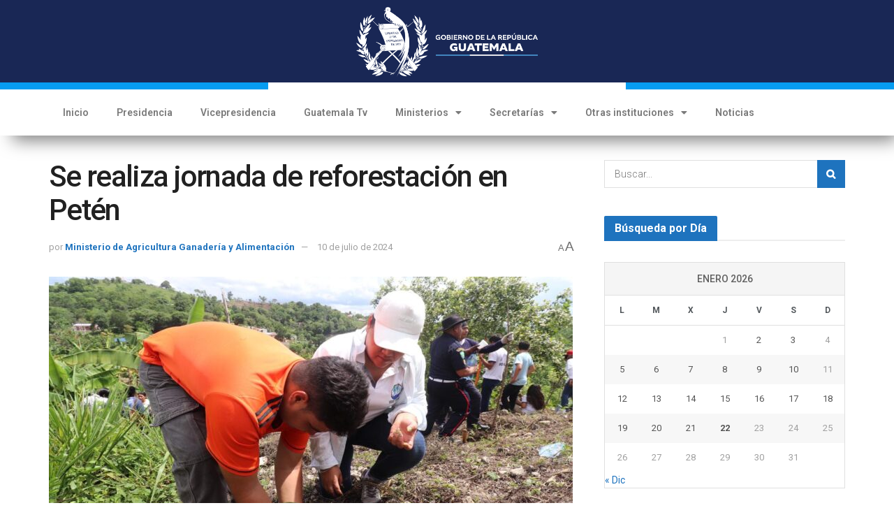

--- FILE ---
content_type: text/html; charset=UTF-8
request_url: https://guatemala.gob.gt/se-realiza-jornada-de-reforestacion-en-peten/
body_size: 27616
content:
<!DOCTYPE html>
<html dir="ltr" lang="es" prefix="og: https://ogp.me/ns#">
<head>
	<meta charset="UTF-8">
	<meta name="viewport" content="width=device-width, initial-scale=1.0, viewport-fit=cover" />		<meta name="theme-color" content="#ffffff">
             <meta name="msapplication-navbutton-color" content="#ffffff">
             <meta name="apple-mobile-web-app-status-bar-style" content="#ffffff"><title>Se realiza jornada de reforestación en Petén - Gobierno de Guatemala</title>

		<!-- All in One SEO 4.6.1.1 - aioseo.com -->
		<meta name="description" content="Una jornada de reforestación, en la cual fueron sembradas mil plántulas donadas por el Ministerio de Agricultura, Ganadería y Alimentación (MAGA), fue desarrollada en el municipio de Dolores, Petén, con participación de la cartera agrícola, la municipalidad local y el Instituto Nacional de Bosques (INAB). El MAGA donó mil plantas, 500 de la especie caoba" />
		<meta name="robots" content="max-image-preview:large" />
		<link rel="canonical" href="https://guatemala.gob.gt/se-realiza-jornada-de-reforestacion-en-peten/" />
		<meta name="generator" content="All in One SEO (AIOSEO) 4.6.1.1" />
		<meta property="og:locale" content="es_ES" />
		<meta property="og:site_name" content="Gobierno de Guatemala -" />
		<meta property="og:type" content="article" />
		<meta property="og:title" content="Se realiza jornada de reforestación en Petén - Gobierno de Guatemala" />
		<meta property="og:description" content="Una jornada de reforestación, en la cual fueron sembradas mil plántulas donadas por el Ministerio de Agricultura, Ganadería y Alimentación (MAGA), fue desarrollada en el municipio de Dolores, Petén, con participación de la cartera agrícola, la municipalidad local y el Instituto Nacional de Bosques (INAB). El MAGA donó mil plantas, 500 de la especie caoba" />
		<meta property="og:url" content="https://guatemala.gob.gt/se-realiza-jornada-de-reforestacion-en-peten/" />
		<meta property="og:image" content="https://guatemala.gob.gt/wp-content/uploads/2025/01/Boton-PrimeraCosecha.png" />
		<meta property="og:image:secure_url" content="https://guatemala.gob.gt/wp-content/uploads/2025/01/Boton-PrimeraCosecha.png" />
		<meta property="og:image:width" content="1300" />
		<meta property="og:image:height" content="640" />
		<meta property="article:published_time" content="2024-07-10T21:45:33+00:00" />
		<meta property="article:modified_time" content="2024-07-10T21:45:33+00:00" />
		<meta name="twitter:card" content="summary_large_image" />
		<meta name="twitter:title" content="Se realiza jornada de reforestación en Petén - Gobierno de Guatemala" />
		<meta name="twitter:description" content="Una jornada de reforestación, en la cual fueron sembradas mil plántulas donadas por el Ministerio de Agricultura, Ganadería y Alimentación (MAGA), fue desarrollada en el municipio de Dolores, Petén, con participación de la cartera agrícola, la municipalidad local y el Instituto Nacional de Bosques (INAB). El MAGA donó mil plantas, 500 de la especie caoba" />
		<meta name="twitter:image" content="https://guatemala.gob.gt/wp-content/uploads/2025/01/Boton-PrimeraCosecha.png" />
		<script type="application/ld+json" class="aioseo-schema">
			{"@context":"https:\/\/schema.org","@graph":[{"@type":"BlogPosting","@id":"https:\/\/guatemala.gob.gt\/se-realiza-jornada-de-reforestacion-en-peten\/#blogposting","name":"Se realiza jornada de reforestaci\u00f3n en Pet\u00e9n - Gobierno de Guatemala","headline":"Se realiza jornada de reforestaci\u00f3n en Pet\u00e9n","author":{"@id":"https:\/\/guatemala.gob.gt\/author\/rsapalu\/#author"},"publisher":{"@id":"https:\/\/guatemala.gob.gt\/#organization"},"image":{"@type":"ImageObject","url":"https:\/\/guatemala.gob.gt\/wp-content\/uploads\/2024\/07\/realiza-jornada-de-reforestacion-en-Peten1.jpeg","width":1280,"height":853},"datePublished":"2024-07-10T15:45:33-06:00","dateModified":"2024-07-10T15:45:33-06:00","inLanguage":"es-ES","mainEntityOfPage":{"@id":"https:\/\/guatemala.gob.gt\/se-realiza-jornada-de-reforestacion-en-peten\/#webpage"},"isPartOf":{"@id":"https:\/\/guatemala.gob.gt\/se-realiza-jornada-de-reforestacion-en-peten\/#webpage"},"articleSection":"MAGA"},{"@type":"BreadcrumbList","@id":"https:\/\/guatemala.gob.gt\/se-realiza-jornada-de-reforestacion-en-peten\/#breadcrumblist","itemListElement":[{"@type":"ListItem","@id":"https:\/\/guatemala.gob.gt\/#listItem","position":1,"name":"Hogar","item":"https:\/\/guatemala.gob.gt\/","nextItem":"https:\/\/guatemala.gob.gt\/se-realiza-jornada-de-reforestacion-en-peten\/#listItem"},{"@type":"ListItem","@id":"https:\/\/guatemala.gob.gt\/se-realiza-jornada-de-reforestacion-en-peten\/#listItem","position":2,"name":"Se realiza jornada de reforestaci\u00f3n en Pet\u00e9n","previousItem":"https:\/\/guatemala.gob.gt\/#listItem"}]},{"@type":"Organization","@id":"https:\/\/guatemala.gob.gt\/#organization","name":"Gobierno de Guatemala","url":"https:\/\/guatemala.gob.gt\/"},{"@type":"Person","@id":"https:\/\/guatemala.gob.gt\/author\/rsapalu\/#author","url":"https:\/\/guatemala.gob.gt\/author\/rsapalu\/","name":"Ministerio de Agricultura Ganader\u00eda y Alimentaci\u00f3n","image":{"@type":"ImageObject","@id":"https:\/\/guatemala.gob.gt\/se-realiza-jornada-de-reforestacion-en-peten\/#authorImage","url":"https:\/\/secure.gravatar.com\/avatar\/b55f052b994069fd387d9c754c923911?s=96&d=mm&r=g","width":96,"height":96,"caption":"Ministerio de Agricultura Ganader\u00eda y Alimentaci\u00f3n"}},{"@type":"WebPage","@id":"https:\/\/guatemala.gob.gt\/se-realiza-jornada-de-reforestacion-en-peten\/#webpage","url":"https:\/\/guatemala.gob.gt\/se-realiza-jornada-de-reforestacion-en-peten\/","name":"Se realiza jornada de reforestaci\u00f3n en Pet\u00e9n - Gobierno de Guatemala","description":"Una jornada de reforestaci\u00f3n, en la cual fueron sembradas mil pl\u00e1ntulas donadas por el Ministerio de Agricultura, Ganader\u00eda y Alimentaci\u00f3n (MAGA), fue desarrollada en el municipio de Dolores, Pet\u00e9n, con participaci\u00f3n de la cartera agr\u00edcola, la municipalidad local y el Instituto Nacional de Bosques (INAB). El MAGA don\u00f3 mil plantas, 500 de la especie caoba","inLanguage":"es-ES","isPartOf":{"@id":"https:\/\/guatemala.gob.gt\/#website"},"breadcrumb":{"@id":"https:\/\/guatemala.gob.gt\/se-realiza-jornada-de-reforestacion-en-peten\/#breadcrumblist"},"author":{"@id":"https:\/\/guatemala.gob.gt\/author\/rsapalu\/#author"},"creator":{"@id":"https:\/\/guatemala.gob.gt\/author\/rsapalu\/#author"},"image":{"@type":"ImageObject","url":"https:\/\/guatemala.gob.gt\/wp-content\/uploads\/2024\/07\/realiza-jornada-de-reforestacion-en-Peten1.jpeg","@id":"https:\/\/guatemala.gob.gt\/se-realiza-jornada-de-reforestacion-en-peten\/#mainImage","width":1280,"height":853},"primaryImageOfPage":{"@id":"https:\/\/guatemala.gob.gt\/se-realiza-jornada-de-reforestacion-en-peten\/#mainImage"},"datePublished":"2024-07-10T15:45:33-06:00","dateModified":"2024-07-10T15:45:33-06:00"},{"@type":"WebSite","@id":"https:\/\/guatemala.gob.gt\/#website","url":"https:\/\/guatemala.gob.gt\/","name":"Gobierno de Guatemala","inLanguage":"es-ES","publisher":{"@id":"https:\/\/guatemala.gob.gt\/#organization"}}]}
		</script>
		<!-- All in One SEO -->

			<script type="text/javascript">
			  var jnews_ajax_url = '/?ajax-request=jnews'
			</script>
			<script type="text/javascript">;function _0x22f1(){var e=["offsetHeight","src","2656405whKIWD","parentNode","status","delete","jnewsHelper","innerText","offsetWidth","getNotice","clientHeight","increment","send","setTime","style","fpsTable","test","7389162WIvKDa","textContent","; expires=","classList","XMLHttpRequest","8572jcbVSP","object","getParents","windowHeight","jnews","get","createEvent","callback","setStorage","oCancelRequestAnimationFrame","reduce","querySelectorAll","easeInOutQuad","stringify","defer","POST","getWidth","getElementsByTagName","doc","1287508JShwxo","requestAnimationFrame","animateScroll","passive","10.0.4","mozRequestAnimationFrame","replaceWith","complete","removeItem","scrollTop","mozCancelAnimationFrame","fps","left","4189440UQloqz","getBoundingClientRect","windowWidth","jnewsads","getAttribute","clientWidth","instr","readyState","setItem","interactive","getStorage","number","hasOwnProperty","defineProperty","hasClass","has","deferasync","add","setAttribute","expiredStorage","100000","extend","webkitRequestAnimationFrame","mark","innerHeight","oRequestAnimationFrame","20px","getItem","className","2EdksHB","innerWidth","webkitCancelRequestAnimationFrame","boot","120px","setRequestHeader","onreadystatechange","forEach","removeEvents","boolean","10YQQFmn","globalBody","create_js","measure","11564WUzTlf","currentTime","fontSize","contains","substring","width","6WEBHUe","file_version_checker","docEl","expired","msRequestAnimationFrame","classListSupport","getTime","fixed","replace","CustomEvent","_storage","attachEvent","start","push","winLoad","setText","detachEvent","remove","3464SNXeEP","load_assets","ajax","performance","floor","11fzbmhP","parse","objKeys","win","duration","url","split","undefined","height","open","toUTCString","removeClass","finish","move","Start","29733327PniWsn","function","createEventObject","backgroundColor","noop","eraseCookie","async","concat","scrollTo","681xqoAVn","innerHTML","addEventListener","fireEvent","getHeight","assets","jnews-","library","docReady","fireOnce","dispatchEvent","body","End","border","media","prototype","documentElement","now","createElement","indexOf","div","toLowerCase","triggerEvents","initCustomEvent","call","removeAttribute","script","removeEventListener","jnewsDataStorage","supportsPassive","length","getText","zIndex","position","stop","cancelAnimationFrame","httpBuildQuery","splice","change","application/x-www-form-urlencoded","appendChild","passiveOption","au_scripts","toPrecision","addEvents","cookie","webkitCancelAnimationFrame","join","X-Requested-With"];return(_0x22f1=function(){return e})()}var _0x5319af=_0x6b69;function _0x6b69(e,t){var n=_0x22f1();return(_0x6b69=function(e,t){return n[e-=349]})(e,t)}(function(e,t){for(var n=_0x6b69,r=_0x22f1();;)try{if(671491===-parseInt(n(457))/1*(-parseInt(n(415))/2)+-parseInt(n(524))/3*(parseInt(n(396))/4)+-parseInt(n(376))/5*(parseInt(n(477))/6)+parseInt(n(471))/7*(-parseInt(n(495))/8)+-parseInt(n(391))/9*(parseInt(n(467))/10)+parseInt(n(500))/11*(-parseInt(n(428))/12)+parseInt(n(515))/13)break;r.push(r.shift())}catch(e){r.push(r.shift())}})(),window.jnews=window.jnews||{},window.jnews[_0x5319af(531)]=window[_0x5319af(400)].library||{},window[_0x5319af(400)].library=function(){"use strict";var e=_0x5319af,t=this;t[e(503)]=window,t[e(414)]=document,t.noop=function(){},t.globalBody=t[e(414)].getElementsByTagName(e(535))[0],t.globalBody=t.globalBody?t.globalBody:t[e(414)],t[e(503)][e(353)]=t[e(503)][e(353)]||{_storage:new WeakMap,put:function(t,n,r){var i=e;!this[i(487)][i(443)](t)&&this[i(487)].set(t,new Map),this[i(487)].get(t).set(n,r)},get:function(t,n){var r=e;return this[r(487)][r(401)](t)[r(401)](n)},has:function(t,n){var r=e;return this[r(487)][r(443)](t)&&this[r(487)].get(t)[r(443)](n)},remove:function(t,n){var r=e,i=this[r(487)][r(401)](t)[r(379)](n);return 0===!this[r(487)][r(401)](t).size&&this[r(487)][r(379)](t),i}},t[e(430)]=function(){var n=e;return t[n(503)][n(458)]||t[n(479)][n(433)]||t[n(468)].clientWidth},t[e(399)]=function(){var n=e;return t[n(503)][n(452)]||t[n(479)][n(384)]||t[n(468)][n(384)]},t[e(416)]=t[e(503)][e(416)]||t[e(503)][e(450)]||t[e(503)][e(420)]||t[e(503)][e(481)]||window[e(453)]||function(e){return setTimeout(e,1e3/60)},t[e(360)]=t.win[e(360)]||t[e(503)][e(371)]||t[e(503)][e(459)]||t[e(503)][e(425)]||t.win.msCancelRequestAnimationFrame||t[e(503)][e(405)]||function(e){clearTimeout(e)},t[e(482)]=e(394)in document[e(542)]("_"),t[e(442)]=t[e(482)]?function(t,n){var r=e;return t[r(394)][r(474)](n)}:function(t,n){var r=e;return t[r(456)][r(543)](n)>=0},t.addClass=t.classListSupport?function(n,r){var i=e;!t[i(442)](n,r)&&n[i(394)][i(445)](r)}:function(n,r){var i=e;!t[i(442)](n,r)&&(n[i(456)]+=" "+r)},t[e(511)]=t[e(482)]?function(n,r){var i=e;t[i(442)](n,r)&&n[i(394)][i(494)](r)}:function(n,r){var i=e;t[i(442)](n,r)&&(n.className=n.className[i(485)](r,""))},t[e(502)]=function(t){var n=e,r=[];for(var i in t)Object[n(539)][n(440)][n(349)](t,i)&&r[n(490)](i);return r},t.isObjectSame=function(t,n){var r=!0;return JSON[e(409)](t)!==JSON.stringify(n)&&(r=!1),r},t[e(449)]=function(){for(var e,t,n,r=arguments[0]||{},i=1,o=arguments.length;i<o;i++)if(null!==(e=arguments[i]))for(t in e)r!==(n=e[t])&&void 0!==n&&(r[t]=n);return r},t.dataStorage=t[e(503)][e(353)],t.isVisible=function(t){var n=e;return 0!==t[n(382)]&&0!==t[n(374)]||t[n(429)]().length},t[e(528)]=function(t){var n=e;return t[n(374)]||t.clientHeight||t.getBoundingClientRect()[n(508)]},t[e(412)]=function(t){var n=e;return t.offsetWidth||t.clientWidth||t[n(429)]()[n(476)]},t[e(354)]=!1;try{var n=Object[e(441)]({},e(418),{get:function(){t.supportsPassive=!0}});e(402)in t[e(414)]?t[e(503)].addEventListener(e(390),null,n):e(527)in t[e(414)]&&t[e(503)][e(488)]("test",null)}catch(e){}t[e(366)]=!!t[e(354)]&&{passive:!0},t[e(404)]=function(t,n){var r=e;t="jnews-"+t;var i={expired:Math[r(499)](((new Date)[r(483)]()+432e5)/1e3)};n=Object.assign(i,n);localStorage[r(436)](t,JSON.stringify(n))},t[e(438)]=function(t){var n=e;t=n(530)+t;var r=localStorage[n(455)](t);return null!==r&&0<r.length?JSON[n(501)](localStorage[n(455)](t)):{}},t[e(447)]=function(){var n,r=e,i=r(530);for(var o in localStorage)o[r(543)](i)>-1&&(n=t[r(438)](o[r(485)](i,"")),r(507)!==n.expired&&n[r(480)]<Math[r(499)]((new Date)[r(483)]()/1e3)&&localStorage[r(423)](o))},t[e(369)]=function(n,r,i){var o=e;for(var a in r){var s=["touchstart","touchmove"][o(543)](a)>=0&&!i&&t.passiveOption;"createEvent"in t.doc?n[o(526)](a,r[a],s):o(527)in t[o(414)]&&n.attachEvent("on"+a,r[a])}},t[e(465)]=function(n,r){var i=e;for(var o in r)i(402)in t[i(414)]?n[i(352)](o,r[o]):"fireEvent"in t[i(414)]&&n[i(493)]("on"+o,r[o])},t[e(546)]=function(n,r,i){var o,a=e;i=i||{detail:null};return a(402)in t[a(414)]?((o=t[a(414)].createEvent(a(486))||new CustomEvent(r))[a(547)]&&o.initCustomEvent(r,!0,!1,i),void n[a(534)](o)):a(527)in t[a(414)]?((o=t[a(414)][a(517)]()).eventType=r,void n[a(527)]("on"+o.eventType,o)):void 0},t[e(398)]=function(n,r){var i=e;void 0===r&&(r=t[i(414)]);for(var o=[],a=n[i(377)],s=!1;!s;)if(a){var c=a;c[i(407)](r)[i(355)]?s=!0:(o[i(490)](c),a=c[i(377)])}else o=[],s=!0;return o},t[e(464)]=function(t,n,r){for(var i=0,o=t[e(355)];i<o;i++)n.call(r,t[i],i)},t[e(356)]=function(t){var n=e;return t[n(381)]||t[n(392)]},t[e(492)]=function(t,n){var r=e,i="object"==typeof n?n.innerText||n[r(392)]:n;t[r(381)]&&(t[r(381)]=i),t.textContent&&(t.textContent=i)},t[e(361)]=function(n){var r=e;return t.objKeys(n).reduce(function e(n){var r=_0x6b69,i=arguments[r(355)]>1&&void 0!==arguments[1]?arguments[1]:null;return function(o,a){var s=r,c=n[a];a=encodeURIComponent(a);var u=i?""[s(522)](i,"[")[s(522)](a,"]"):a;return null==c||typeof c===s(516)?(o[s(490)](""[s(522)](u,"=")),o):[s(439),s(466),"string"].includes(typeof c)?(o[s(490)](""[s(522)](u,"=").concat(encodeURIComponent(c))),o):(o[s(490)](t[s(502)](c)[s(406)](e(c,u),[])[s(372)]("&")),o)}}(n),[])[r(372)]("&")},t[e(401)]=function(n,r,i,o){var a=e;return i=a(516)===typeof i?i:t[a(519)],t.ajax("GET",n,r,i,o)},t.post=function(n,r,i,o){var a=e;return i=a(516)===typeof i?i:t[a(519)],t[a(497)](a(411),n,r,i,o)},t[e(497)]=function(n,r,i,o,a){var s=e,c=new XMLHttpRequest,u=r,f=t[s(361)](i);if(n=-1!=["GET","POST"][s(543)](n)?n:"GET",c[s(509)](n,u+("GET"==n?"?"+f:""),!0),s(411)==n&&c[s(462)]("Content-type",s(364)),c.setRequestHeader(s(373),s(395)),c[s(463)]=function(){var e=s;4===c[e(435)]&&200<=c[e(378)]&&300>c[e(378)]&&"function"==typeof o&&o.call(void 0,c.response)},s(507)!==typeof a&&!a){return{xhr:c,send:function(){var e=s;c[e(386)](e(411)==n?f:null)}}}return c.send(s(411)==n?f:null),{xhr:c}},t[e(523)]=function(n,r,i){var o=e;function a(e,t,n){var r=o;this.start=this[r(358)](),this.change=e-this[r(489)],this[r(472)]=0,this[r(385)]=20,this[r(504)]=r(507)===typeof n?500:n,this[r(403)]=t,this.finish=!1,this[r(417)]()}return Math[o(408)]=function(e,t,n,r){return(e/=r/2)<1?n/2*e*e+t:-n/2*(--e*(e-2)-1)+t},a[o(539)][o(359)]=function(){this[o(512)]=!0},a[o(539)][o(513)]=function(e){var n=o;t.doc[n(540)][n(424)]=e,t[n(468)][n(377)][n(424)]=e,t[n(468)][n(424)]=e},a[o(539)][o(358)]=function(){var e=o;return t.doc.documentElement.scrollTop||t[e(468)][e(377)].scrollTop||t.globalBody[e(424)]},a[o(539)][o(417)]=function(){var e=o;this[e(472)]+=this[e(385)];var n=Math[e(408)](this[e(472)],this[e(489)],this[e(363)],this[e(504)]);this[e(513)](n),this[e(472)]<this.duration&&!this[e(512)]?t[e(416)].call(t[e(503)],this[e(417)].bind(this)):this.callback&&e(516)===typeof this[e(403)]&&this.callback()},new a(n,r,i)},t.unwrap=function(n){var r,i=e,o=n;t[i(464)](n,(function(e,t){r?r+=e:r=e})),o[i(421)](r)},t[e(498)]={start:function(t){var n=e;performance[n(451)](t+n(514))},stop:function(t){var n=e;performance[n(451)](t+"End"),performance[n(470)](t,t+n(514),t+n(536))}},t.fps=function(){var e=0,n=0,r=0;!function(){var i=_0x6b69,o=e=0,a=0,s=0,c=document.getElementById(i(389)),u=function(e){var n=i;void 0===document.getElementsByTagName(n(535))[0]?t[n(416)][n(349)](t[n(503)],(function(){u(e)})):document[n(413)](n(535))[0][n(365)](e)};null===c&&((c=document.createElement(i(544)))[i(388)][i(358)]=i(484),c[i(388)].top=i(461),c[i(388)][i(427)]="10px",c.style[i(476)]="100px",c[i(388)][i(508)]=i(454),c[i(388)][i(537)]="1px solid black",c.style[i(473)]="11px",c.style[i(357)]=i(448),c[i(388)][i(518)]="white",c.id=i(389),u(c));var f=function(){var u=i;r++,n=Date[u(541)](),(a=(r/(s=(n-e)/1e3))[u(368)](2))!=o&&(o=a,c[u(525)]=o+u(426)),1<s&&(e=n,r=0),t.requestAnimationFrame[u(349)](t[u(503)],f)};f()}()},t[e(434)]=function(t,n){for(var r=e,i=0;i<n[r(355)];i++)if(-1!==t[r(545)]()[r(543)](n[i][r(545)]()))return!0},t[e(491)]=function(n,r){var i=e;function o(e){var i=_0x6b69;if(i(422)===t[i(414)].readyState||i(437)===t[i(414)].readyState)return!e||r?setTimeout(n,r||1):n(e),1}o()||t[i(369)](t.win,{load:o})},t[e(532)]=function(n,r){var i=e;function o(e){var i=_0x6b69;if(i(422)===t.doc[i(435)]||i(437)===t[i(414)][i(435)])return!e||r?setTimeout(n,r||1):n(e),1}o()||t.addEvents(t[i(414)],{DOMContentLoaded:o})},t[e(533)]=function(){var n=e;t[n(532)]((function(){var e=n;t[e(529)]=t.assets||[],t[e(529)].length&&(t[e(460)](),t[e(496)]())}),50)},t.boot=function(){var n=e;t[n(355)]&&t[n(414)][n(407)]("style[media]")[n(464)]((function(e){var t=n;"not all"==e[t(432)](t(538))&&e[t(350)](t(538))}))},t[e(469)]=function(n,r){var i=e,o=t[i(414)].createElement(i(351));switch(o[i(446)](i(375),n),r){case"defer":o[i(446)](i(410),!0);break;case i(521):o[i(446)](i(521),!0);break;case i(444):o[i(446)](i(410),!0),o.setAttribute(i(521),!0)}t.globalBody[i(365)](o)},t[e(496)]=function(){var n=e;n(397)===typeof t.assets&&t[n(464)](t.assets.slice(0),(function(e,r){var i=n,o="";e[i(410)]&&(o+=i(410)),e[i(521)]&&(o+=i(521)),t.create_js(e[i(505)],o);var a=t.assets.indexOf(e);a>-1&&t[i(529)][i(362)](a,1)})),t[n(529)]=jnewsoption[n(367)]=window[n(431)]=[]},t.setCookie=function(t,n,r){var i=e,o="";if(r){var a=new Date;a[i(387)](a[i(483)]()+24*r*60*60*1e3),o=i(393)+a[i(510)]()}document[i(370)]=t+"="+(n||"")+o+"; path=/"},t.getCookie=function(t){for(var n=e,r=t+"=",i=document.cookie[n(506)](";"),o=0;o<i[n(355)];o++){for(var a=i[o];" "==a.charAt(0);)a=a.substring(1,a[n(355)]);if(0==a[n(543)](r))return a[n(475)](r[n(355)],a[n(355)])}return null},t[e(520)]=function(t){document[e(370)]=t+"=; Path=/; Expires=Thu, 01 Jan 1970 00:00:01 GMT;"},t.docReady((function(){var n=e;t[n(468)]=t[n(468)]==t[n(414)]?t.doc[n(413)](n(535))[0]:t[n(468)],t[n(468)]=t[n(468)]?t[n(468)]:t[n(414)]})),t[e(491)]((function(){var n=e;t[n(491)]((function(){var e=n,r=!1;if(e(507)!==typeof window.jnewsadmin)if(e(507)!==typeof window.file_version_checker){var i=t.objKeys(window[e(478)]);i[e(355)]?i[e(464)]((function(t){var n=e;!r&&window.file_version_checker[t]!==n(419)&&(r=!0)})):r=!0}else r=!0;r&&(window[e(380)].getMessage(),window.jnewsHelper[e(383)]())}),2500)}))},window[_0x5319af(400)][_0x5319af(531)]=new(window[_0x5319af(400)][_0x5319af(531)]);</script><script type="module">;function _0x3243(t,e){const n=_0x4e58();return(_0x3243=function(t,e){return n[t-=230]})(t,e)}const _0x4c2786=_0x3243;let t,e;function _0x4e58(){const t=["880HByutw","4726216eWatat","metaKey","8922hBnMEG","noInstant","3586863dKoNeI","addEventListener","dispatchEvent","connection","viewport-all","observe","instant","origin","https:","createElement","170XKdIBG","4SvjGaj","mousedown","rel","href","now","touchstart","relatedTarget","instantAllowQueryString","939939Mejwvl","head","search","mouseout","http:","effectiveType","which","appendChild","add","viewport","link","relList","preventDefault","prefetch","querySelectorAll","unobserve","instantIntensity","instantMousedownShortcut","dataset","substr","body","340340aWLjCc","247311SqmOfM","supports","IntersectionObserver","isIntersecting","click","248910fSEskG","hash","length","pathname","forEach","mouseover","closest","instantAllowExternalLinks","protocol","includes","ctrlKey","detail","mousedown-only","target","documentElement"];return(_0x4e58=function(){return t})()}!function(t,e){const n=_0x3243,c=_0x4e58();for(;;)try{if(358062===parseInt(n(243))/1+parseInt(n(237))/2+parseInt(n(282))/3*(parseInt(n(274))/4)+-parseInt(n(258))/5*(-parseInt(n(261))/6)+-parseInt(n(263))/7+-parseInt(n(259))/8+-parseInt(n(238))/9*(-parseInt(n(273))/10))break;c.push(c.shift())}catch(t){c.push(c.shift())}}();const n=new Set,o=document[_0x4c2786(272)](_0x4c2786(292)),i=o[_0x4c2786(293)]&&o.relList.supports&&o.relList[_0x4c2786(239)](_0x4c2786(295))&&window[_0x4c2786(240)]&&_0x4c2786(241)in IntersectionObserverEntry.prototype,s=_0x4c2786(281)in document[_0x4c2786(236)].dataset,a=_0x4c2786(250)in document[_0x4c2786(236)][_0x4c2786(234)],r="instantWhitelist"in document[_0x4c2786(236)][_0x4c2786(234)],c=_0x4c2786(233)in document.body.dataset,d=1111;let l=65,u=!1,f=!1,m=!1;if(_0x4c2786(232)in document.body.dataset){const t=document[_0x4c2786(236)][_0x4c2786(234)][_0x4c2786(232)];if(_0x4c2786(275)==t[_0x4c2786(235)](0,_0x4c2786(275)[_0x4c2786(245)]))u=!0,_0x4c2786(255)==t&&(f=!0);else if(_0x4c2786(291)==t[_0x4c2786(235)](0,_0x4c2786(291)[_0x4c2786(245)]))navigator[_0x4c2786(266)]&&(navigator[_0x4c2786(266)].saveData||navigator.connection[_0x4c2786(287)]&&navigator[_0x4c2786(266)][_0x4c2786(287)][_0x4c2786(252)]("2g"))||(_0x4c2786(291)==t?document[_0x4c2786(257)].clientWidth*document[_0x4c2786(257)].clientHeight<45e4&&(m=!0):_0x4c2786(267)==t&&(m=!0));else{const e=parseInt(t);isNaN(e)||(l=e)}}if(i){const n={capture:!0,passive:!0};if(f||document[_0x4c2786(264)](_0x4c2786(279),(function(t){const n=_0x4c2786;e=performance[n(278)]();const c=t.target[n(249)]("a");h(c)&&v(c[n(277)])}),n),u?c||document.addEventListener(_0x4c2786(275),(function(t){const e=_0x4c2786,n=t[e(256)].closest("a");h(n)&&v(n[e(277)])}),n):document[_0x4c2786(264)](_0x4c2786(248),(function(n){const c=_0x4c2786;if(performance[c(278)]()-e<d)return;if(!(c(249)in n[c(256)]))return;const o=n[c(256)][c(249)]("a");h(o)&&(o[c(264)](c(285),p,{passive:!0}),t=setTimeout((()=>{v(o.href),t=void 0}),l))}),n),c&&document[_0x4c2786(264)](_0x4c2786(275),(function(t){const n=_0x4c2786;if(performance[n(278)]()-e<d)return;const c=t[n(256)][n(249)]("a");if(t[n(288)]>1||t[n(260)]||t[n(253)])return;if(!c)return;c[n(264)]("click",(function(t){const e=n;1337!=t[e(254)]&&t[e(294)]()}),{capture:!0,passive:!1,once:!0});const o=new MouseEvent(n(242),{view:window,bubbles:!0,cancelable:!1,detail:1337});c[n(265)](o)}),n),m){let t;(t=window.requestIdleCallback?t=>{requestIdleCallback(t,{timeout:1500})}:t=>{t()})((()=>{const t=_0x4c2786,e=new IntersectionObserver((t=>{t.forEach((t=>{const n=_0x3243;if(t.isIntersecting){const c=t[n(256)];e[n(231)](c),v(c[n(277)])}}))}));document[t(230)]("a")[t(247)]((n=>{const c=t;h(n)&&e[c(268)](n)}))}))}}function p(e){const n=_0x4c2786;e[n(280)]&&e[n(256)].closest("a")==e[n(280)].closest("a")||t&&(clearTimeout(t),t=void 0)}function h(t){const e=_0x4c2786;if(t&&t.href&&(!r||e(269)in t.dataset)&&(a||t[e(270)]==location[e(270)]||"instant"in t[e(234)])&&[e(286),e(271)].includes(t[e(251)])&&(e(286)!=t[e(251)]||e(271)!=location[e(251)])&&(s||!t[e(284)]||e(269)in t.dataset)&&!(t[e(244)]&&t.pathname+t[e(284)]==location[e(246)]+location.search||e(262)in t.dataset))return!0}function v(t){const e=_0x4c2786;if(n.has(t))return;const c=document[e(272)](e(292));c[e(276)]=e(295),c[e(277)]=t,document[e(283)][e(289)](c),n[e(290)](t)}</script><link rel='dns-prefetch' href='//fonts.googleapis.com' />
<link rel='dns-prefetch' href='//www.googletagmanager.com' />
<link rel='preconnect' href='https://fonts.gstatic.com' />
<link rel="alternate" type="application/rss+xml" title="Gobierno de Guatemala &raquo; Feed" href="https://guatemala.gob.gt/feed/" />
<link rel="alternate" type="application/rss+xml" title="Gobierno de Guatemala &raquo; Feed de los comentarios" href="https://guatemala.gob.gt/comments/feed/" />
<script type="text/javascript">
window._wpemojiSettings = {"baseUrl":"https:\/\/s.w.org\/images\/core\/emoji\/14.0.0\/72x72\/","ext":".png","svgUrl":"https:\/\/s.w.org\/images\/core\/emoji\/14.0.0\/svg\/","svgExt":".svg","source":{"concatemoji":"https:\/\/guatemala.gob.gt\/wp-includes\/js\/wp-emoji-release.min.js?ver=6.2.6"}};
/*! This file is auto-generated */
!function(e,a,t){var n,r,o,i=a.createElement("canvas"),p=i.getContext&&i.getContext("2d");function s(e,t){p.clearRect(0,0,i.width,i.height),p.fillText(e,0,0);e=i.toDataURL();return p.clearRect(0,0,i.width,i.height),p.fillText(t,0,0),e===i.toDataURL()}function c(e){var t=a.createElement("script");t.src=e,t.defer=t.type="text/javascript",a.getElementsByTagName("head")[0].appendChild(t)}for(o=Array("flag","emoji"),t.supports={everything:!0,everythingExceptFlag:!0},r=0;r<o.length;r++)t.supports[o[r]]=function(e){if(p&&p.fillText)switch(p.textBaseline="top",p.font="600 32px Arial",e){case"flag":return s("\ud83c\udff3\ufe0f\u200d\u26a7\ufe0f","\ud83c\udff3\ufe0f\u200b\u26a7\ufe0f")?!1:!s("\ud83c\uddfa\ud83c\uddf3","\ud83c\uddfa\u200b\ud83c\uddf3")&&!s("\ud83c\udff4\udb40\udc67\udb40\udc62\udb40\udc65\udb40\udc6e\udb40\udc67\udb40\udc7f","\ud83c\udff4\u200b\udb40\udc67\u200b\udb40\udc62\u200b\udb40\udc65\u200b\udb40\udc6e\u200b\udb40\udc67\u200b\udb40\udc7f");case"emoji":return!s("\ud83e\udef1\ud83c\udffb\u200d\ud83e\udef2\ud83c\udfff","\ud83e\udef1\ud83c\udffb\u200b\ud83e\udef2\ud83c\udfff")}return!1}(o[r]),t.supports.everything=t.supports.everything&&t.supports[o[r]],"flag"!==o[r]&&(t.supports.everythingExceptFlag=t.supports.everythingExceptFlag&&t.supports[o[r]]);t.supports.everythingExceptFlag=t.supports.everythingExceptFlag&&!t.supports.flag,t.DOMReady=!1,t.readyCallback=function(){t.DOMReady=!0},t.supports.everything||(n=function(){t.readyCallback()},a.addEventListener?(a.addEventListener("DOMContentLoaded",n,!1),e.addEventListener("load",n,!1)):(e.attachEvent("onload",n),a.attachEvent("onreadystatechange",function(){"complete"===a.readyState&&t.readyCallback()})),(e=t.source||{}).concatemoji?c(e.concatemoji):e.wpemoji&&e.twemoji&&(c(e.twemoji),c(e.wpemoji)))}(window,document,window._wpemojiSettings);
</script>
<style type="text/css">
img.wp-smiley,
img.emoji {
	display: inline !important;
	border: none !important;
	box-shadow: none !important;
	height: 1em !important;
	width: 1em !important;
	margin: 0 0.07em !important;
	vertical-align: -0.1em !important;
	background: none !important;
	padding: 0 !important;
}
</style>
	<link rel='stylesheet' id='bdt-uikit-css' href='https://guatemala.gob.gt/wp-content/plugins/bdthemes-element-pack/assets/css/bdt-uikit.css?ver=3.7.2' type='text/css' media='all' />
<link rel='stylesheet' id='element-pack-site-css' href='https://guatemala.gob.gt/wp-content/plugins/bdthemes-element-pack/assets/css/element-pack-site.css?ver=5.15.0' type='text/css' media='all' />
<link rel='stylesheet' id='wp-block-library-css' href='https://guatemala.gob.gt/wp-includes/css/dist/block-library/style.min.css?ver=6.2.6' type='text/css' media='all' />
<link rel='stylesheet' id='classic-theme-styles-css' href='https://guatemala.gob.gt/wp-includes/css/classic-themes.min.css?ver=6.2.6' type='text/css' media='all' />
<style id='global-styles-inline-css' type='text/css'>
body{--wp--preset--color--black: #000000;--wp--preset--color--cyan-bluish-gray: #abb8c3;--wp--preset--color--white: #ffffff;--wp--preset--color--pale-pink: #f78da7;--wp--preset--color--vivid-red: #cf2e2e;--wp--preset--color--luminous-vivid-orange: #ff6900;--wp--preset--color--luminous-vivid-amber: #fcb900;--wp--preset--color--light-green-cyan: #7bdcb5;--wp--preset--color--vivid-green-cyan: #00d084;--wp--preset--color--pale-cyan-blue: #8ed1fc;--wp--preset--color--vivid-cyan-blue: #0693e3;--wp--preset--color--vivid-purple: #9b51e0;--wp--preset--gradient--vivid-cyan-blue-to-vivid-purple: linear-gradient(135deg,rgba(6,147,227,1) 0%,rgb(155,81,224) 100%);--wp--preset--gradient--light-green-cyan-to-vivid-green-cyan: linear-gradient(135deg,rgb(122,220,180) 0%,rgb(0,208,130) 100%);--wp--preset--gradient--luminous-vivid-amber-to-luminous-vivid-orange: linear-gradient(135deg,rgba(252,185,0,1) 0%,rgba(255,105,0,1) 100%);--wp--preset--gradient--luminous-vivid-orange-to-vivid-red: linear-gradient(135deg,rgba(255,105,0,1) 0%,rgb(207,46,46) 100%);--wp--preset--gradient--very-light-gray-to-cyan-bluish-gray: linear-gradient(135deg,rgb(238,238,238) 0%,rgb(169,184,195) 100%);--wp--preset--gradient--cool-to-warm-spectrum: linear-gradient(135deg,rgb(74,234,220) 0%,rgb(151,120,209) 20%,rgb(207,42,186) 40%,rgb(238,44,130) 60%,rgb(251,105,98) 80%,rgb(254,248,76) 100%);--wp--preset--gradient--blush-light-purple: linear-gradient(135deg,rgb(255,206,236) 0%,rgb(152,150,240) 100%);--wp--preset--gradient--blush-bordeaux: linear-gradient(135deg,rgb(254,205,165) 0%,rgb(254,45,45) 50%,rgb(107,0,62) 100%);--wp--preset--gradient--luminous-dusk: linear-gradient(135deg,rgb(255,203,112) 0%,rgb(199,81,192) 50%,rgb(65,88,208) 100%);--wp--preset--gradient--pale-ocean: linear-gradient(135deg,rgb(255,245,203) 0%,rgb(182,227,212) 50%,rgb(51,167,181) 100%);--wp--preset--gradient--electric-grass: linear-gradient(135deg,rgb(202,248,128) 0%,rgb(113,206,126) 100%);--wp--preset--gradient--midnight: linear-gradient(135deg,rgb(2,3,129) 0%,rgb(40,116,252) 100%);--wp--preset--duotone--dark-grayscale: url('#wp-duotone-dark-grayscale');--wp--preset--duotone--grayscale: url('#wp-duotone-grayscale');--wp--preset--duotone--purple-yellow: url('#wp-duotone-purple-yellow');--wp--preset--duotone--blue-red: url('#wp-duotone-blue-red');--wp--preset--duotone--midnight: url('#wp-duotone-midnight');--wp--preset--duotone--magenta-yellow: url('#wp-duotone-magenta-yellow');--wp--preset--duotone--purple-green: url('#wp-duotone-purple-green');--wp--preset--duotone--blue-orange: url('#wp-duotone-blue-orange');--wp--preset--font-size--small: 13px;--wp--preset--font-size--medium: 20px;--wp--preset--font-size--large: 36px;--wp--preset--font-size--x-large: 42px;--wp--preset--spacing--20: 0.44rem;--wp--preset--spacing--30: 0.67rem;--wp--preset--spacing--40: 1rem;--wp--preset--spacing--50: 1.5rem;--wp--preset--spacing--60: 2.25rem;--wp--preset--spacing--70: 3.38rem;--wp--preset--spacing--80: 5.06rem;--wp--preset--shadow--natural: 6px 6px 9px rgba(0, 0, 0, 0.2);--wp--preset--shadow--deep: 12px 12px 50px rgba(0, 0, 0, 0.4);--wp--preset--shadow--sharp: 6px 6px 0px rgba(0, 0, 0, 0.2);--wp--preset--shadow--outlined: 6px 6px 0px -3px rgba(255, 255, 255, 1), 6px 6px rgba(0, 0, 0, 1);--wp--preset--shadow--crisp: 6px 6px 0px rgba(0, 0, 0, 1);}:where(.is-layout-flex){gap: 0.5em;}body .is-layout-flow > .alignleft{float: left;margin-inline-start: 0;margin-inline-end: 2em;}body .is-layout-flow > .alignright{float: right;margin-inline-start: 2em;margin-inline-end: 0;}body .is-layout-flow > .aligncenter{margin-left: auto !important;margin-right: auto !important;}body .is-layout-constrained > .alignleft{float: left;margin-inline-start: 0;margin-inline-end: 2em;}body .is-layout-constrained > .alignright{float: right;margin-inline-start: 2em;margin-inline-end: 0;}body .is-layout-constrained > .aligncenter{margin-left: auto !important;margin-right: auto !important;}body .is-layout-constrained > :where(:not(.alignleft):not(.alignright):not(.alignfull)){max-width: var(--wp--style--global--content-size);margin-left: auto !important;margin-right: auto !important;}body .is-layout-constrained > .alignwide{max-width: var(--wp--style--global--wide-size);}body .is-layout-flex{display: flex;}body .is-layout-flex{flex-wrap: wrap;align-items: center;}body .is-layout-flex > *{margin: 0;}:where(.wp-block-columns.is-layout-flex){gap: 2em;}.has-black-color{color: var(--wp--preset--color--black) !important;}.has-cyan-bluish-gray-color{color: var(--wp--preset--color--cyan-bluish-gray) !important;}.has-white-color{color: var(--wp--preset--color--white) !important;}.has-pale-pink-color{color: var(--wp--preset--color--pale-pink) !important;}.has-vivid-red-color{color: var(--wp--preset--color--vivid-red) !important;}.has-luminous-vivid-orange-color{color: var(--wp--preset--color--luminous-vivid-orange) !important;}.has-luminous-vivid-amber-color{color: var(--wp--preset--color--luminous-vivid-amber) !important;}.has-light-green-cyan-color{color: var(--wp--preset--color--light-green-cyan) !important;}.has-vivid-green-cyan-color{color: var(--wp--preset--color--vivid-green-cyan) !important;}.has-pale-cyan-blue-color{color: var(--wp--preset--color--pale-cyan-blue) !important;}.has-vivid-cyan-blue-color{color: var(--wp--preset--color--vivid-cyan-blue) !important;}.has-vivid-purple-color{color: var(--wp--preset--color--vivid-purple) !important;}.has-black-background-color{background-color: var(--wp--preset--color--black) !important;}.has-cyan-bluish-gray-background-color{background-color: var(--wp--preset--color--cyan-bluish-gray) !important;}.has-white-background-color{background-color: var(--wp--preset--color--white) !important;}.has-pale-pink-background-color{background-color: var(--wp--preset--color--pale-pink) !important;}.has-vivid-red-background-color{background-color: var(--wp--preset--color--vivid-red) !important;}.has-luminous-vivid-orange-background-color{background-color: var(--wp--preset--color--luminous-vivid-orange) !important;}.has-luminous-vivid-amber-background-color{background-color: var(--wp--preset--color--luminous-vivid-amber) !important;}.has-light-green-cyan-background-color{background-color: var(--wp--preset--color--light-green-cyan) !important;}.has-vivid-green-cyan-background-color{background-color: var(--wp--preset--color--vivid-green-cyan) !important;}.has-pale-cyan-blue-background-color{background-color: var(--wp--preset--color--pale-cyan-blue) !important;}.has-vivid-cyan-blue-background-color{background-color: var(--wp--preset--color--vivid-cyan-blue) !important;}.has-vivid-purple-background-color{background-color: var(--wp--preset--color--vivid-purple) !important;}.has-black-border-color{border-color: var(--wp--preset--color--black) !important;}.has-cyan-bluish-gray-border-color{border-color: var(--wp--preset--color--cyan-bluish-gray) !important;}.has-white-border-color{border-color: var(--wp--preset--color--white) !important;}.has-pale-pink-border-color{border-color: var(--wp--preset--color--pale-pink) !important;}.has-vivid-red-border-color{border-color: var(--wp--preset--color--vivid-red) !important;}.has-luminous-vivid-orange-border-color{border-color: var(--wp--preset--color--luminous-vivid-orange) !important;}.has-luminous-vivid-amber-border-color{border-color: var(--wp--preset--color--luminous-vivid-amber) !important;}.has-light-green-cyan-border-color{border-color: var(--wp--preset--color--light-green-cyan) !important;}.has-vivid-green-cyan-border-color{border-color: var(--wp--preset--color--vivid-green-cyan) !important;}.has-pale-cyan-blue-border-color{border-color: var(--wp--preset--color--pale-cyan-blue) !important;}.has-vivid-cyan-blue-border-color{border-color: var(--wp--preset--color--vivid-cyan-blue) !important;}.has-vivid-purple-border-color{border-color: var(--wp--preset--color--vivid-purple) !important;}.has-vivid-cyan-blue-to-vivid-purple-gradient-background{background: var(--wp--preset--gradient--vivid-cyan-blue-to-vivid-purple) !important;}.has-light-green-cyan-to-vivid-green-cyan-gradient-background{background: var(--wp--preset--gradient--light-green-cyan-to-vivid-green-cyan) !important;}.has-luminous-vivid-amber-to-luminous-vivid-orange-gradient-background{background: var(--wp--preset--gradient--luminous-vivid-amber-to-luminous-vivid-orange) !important;}.has-luminous-vivid-orange-to-vivid-red-gradient-background{background: var(--wp--preset--gradient--luminous-vivid-orange-to-vivid-red) !important;}.has-very-light-gray-to-cyan-bluish-gray-gradient-background{background: var(--wp--preset--gradient--very-light-gray-to-cyan-bluish-gray) !important;}.has-cool-to-warm-spectrum-gradient-background{background: var(--wp--preset--gradient--cool-to-warm-spectrum) !important;}.has-blush-light-purple-gradient-background{background: var(--wp--preset--gradient--blush-light-purple) !important;}.has-blush-bordeaux-gradient-background{background: var(--wp--preset--gradient--blush-bordeaux) !important;}.has-luminous-dusk-gradient-background{background: var(--wp--preset--gradient--luminous-dusk) !important;}.has-pale-ocean-gradient-background{background: var(--wp--preset--gradient--pale-ocean) !important;}.has-electric-grass-gradient-background{background: var(--wp--preset--gradient--electric-grass) !important;}.has-midnight-gradient-background{background: var(--wp--preset--gradient--midnight) !important;}.has-small-font-size{font-size: var(--wp--preset--font-size--small) !important;}.has-medium-font-size{font-size: var(--wp--preset--font-size--medium) !important;}.has-large-font-size{font-size: var(--wp--preset--font-size--large) !important;}.has-x-large-font-size{font-size: var(--wp--preset--font-size--x-large) !important;}
.wp-block-navigation a:where(:not(.wp-element-button)){color: inherit;}
:where(.wp-block-columns.is-layout-flex){gap: 2em;}
.wp-block-pullquote{font-size: 1.5em;line-height: 1.6;}
</style>
<link rel='stylesheet' id='fh-carousel-owl-css' href='https://guatemala.gob.gt/wp-content/plugins/post-carousel-for-dv-builder//assets/css/owl.carousel.min.css?ver=6.2.6' type='text/css' media='all' />
<link rel='stylesheet' id='fh-carousel-style-css' href='https://guatemala.gob.gt/wp-content/plugins/post-carousel-for-dv-builder//assets/css/fh-carousel.css?ver=1769127333' type='text/css' media='all' />
<link rel='stylesheet' id='jnews-split-css' href='https://guatemala.gob.gt/wp-content/plugins/jnews-split/assets/css/splitpost.css' type='text/css' media='' />
<link rel='stylesheet' id='jnews-split-toc-css' href='https://guatemala.gob.gt/wp-content/plugins/jnews-split/assets/css/splitpost-toc.css' type='text/css' media='' />
<link rel='stylesheet' id='js_composer_front-css' href='https://guatemala.gob.gt/wp-content/plugins/js_composer/assets/css/js_composer.min.css?ver=6.11.0' type='text/css' media='all' />
<link rel='stylesheet' id='elementor-frontend-legacy-css' href='https://guatemala.gob.gt/wp-content/plugins/elementor/assets/css/frontend-legacy.min.css?ver=3.12.1' type='text/css' media='all' />
<link rel='stylesheet' id='elementor-frontend-css' href='https://guatemala.gob.gt/wp-content/plugins/elementor/assets/css/frontend.min.css?ver=3.12.1' type='text/css' media='all' />
<link rel='stylesheet' id='elementor-icons-css' href='https://guatemala.gob.gt/wp-content/plugins/elementor/assets/lib/eicons/css/elementor-icons.min.css?ver=5.18.0' type='text/css' media='all' />
<link rel='stylesheet' id='swiper-css' href='https://guatemala.gob.gt/wp-content/plugins/elementor/assets/lib/swiper/css/swiper.min.css?ver=5.3.6' type='text/css' media='all' />
<link rel='stylesheet' id='elementor-post-7225-css' href='https://guatemala.gob.gt/wp-content/uploads/elementor/css/post-7225.css?ver=1738859382' type='text/css' media='all' />
<link rel='stylesheet' id='elementor-pro-css' href='https://guatemala.gob.gt/wp-content/plugins/elementor-pro/assets/css/frontend.min.css?ver=3.6.0' type='text/css' media='all' />
<link rel='stylesheet' id='font-awesome-5-all-css' href='https://guatemala.gob.gt/wp-content/plugins/elementor/assets/lib/font-awesome/css/all.min.css?ver=4.9.53' type='text/css' media='all' />
<link rel='stylesheet' id='font-awesome-4-shim-css' href='https://guatemala.gob.gt/wp-content/plugins/elementor/assets/lib/font-awesome/css/v4-shims.min.css?ver=3.12.1' type='text/css' media='all' />
<link rel='stylesheet' id='elementor-global-css' href='https://guatemala.gob.gt/wp-content/uploads/elementor/css/global.css?ver=1649781674' type='text/css' media='all' />
<link rel='stylesheet' id='elementor-post-39628-css' href='https://guatemala.gob.gt/wp-content/uploads/elementor/css/post-39628.css?ver=1766207534' type='text/css' media='all' />
<link rel='stylesheet' id='jeg_customizer_font-css' href='//fonts.googleapis.com/css?family=Roboto%3Aregular%2C500%2C700%2C500%2Cregular&#038;display=swap&#038;ver=1.3.0' type='text/css' media='all' />
<link rel='stylesheet' id='jnews-frontend-css' href='https://guatemala.gob.gt/wp-content/themes/jnews/assets/dist/frontend.min.css?ver=11.0.5' type='text/css' media='all' />
<link rel='stylesheet' id='jnews-js-composer-css' href='https://guatemala.gob.gt/wp-content/themes/jnews/assets/css/js-composer-frontend.css?ver=11.0.5' type='text/css' media='all' />
<link rel='stylesheet' id='jnews-elementor-css' href='https://guatemala.gob.gt/wp-content/themes/jnews/assets/css/elementor-frontend.css?ver=11.0.5' type='text/css' media='all' />
<link rel='stylesheet' id='jnews-style-css' href='https://guatemala.gob.gt/wp-content/themes/jnews/style.css?ver=11.0.5' type='text/css' media='all' />
<link rel='stylesheet' id='jnews-darkmode-css' href='https://guatemala.gob.gt/wp-content/themes/jnews/assets/css/darkmode.css?ver=11.0.5' type='text/css' media='all' />
<link rel='stylesheet' id='eael-general-css' href='https://guatemala.gob.gt/wp-content/plugins/essential-addons-for-elementor-lite/assets/front-end/css/view/general.min.css?ver=5.8.3' type='text/css' media='all' />
<link rel='stylesheet' id='google-fonts-1-css' href='https://fonts.googleapis.com/css?family=Roboto%3A100%2C100italic%2C200%2C200italic%2C300%2C300italic%2C400%2C400italic%2C500%2C500italic%2C600%2C600italic%2C700%2C700italic%2C800%2C800italic%2C900%2C900italic%7CRoboto+Slab%3A100%2C100italic%2C200%2C200italic%2C300%2C300italic%2C400%2C400italic%2C500%2C500italic%2C600%2C600italic%2C700%2C700italic%2C800%2C800italic%2C900%2C900italic&#038;display=auto&#038;ver=6.2.6' type='text/css' media='all' />
<link rel='stylesheet' id='elementor-icons-shared-0-css' href='https://guatemala.gob.gt/wp-content/plugins/elementor/assets/lib/font-awesome/css/fontawesome.min.css?ver=5.15.3' type='text/css' media='all' />
<link rel='stylesheet' id='elementor-icons-fa-solid-css' href='https://guatemala.gob.gt/wp-content/plugins/elementor/assets/lib/font-awesome/css/solid.min.css?ver=5.15.3' type='text/css' media='all' />
<link rel='stylesheet' id='jnews-weather-style-css' href='https://guatemala.gob.gt/wp-content/plugins/jnews-weather/assets/css/plugin.css?ver=11.0.0' type='text/css' media='all' />
<link rel="preconnect" href="https://fonts.gstatic.com/" crossorigin><script type='text/javascript' src='https://guatemala.gob.gt/wp-includes/js/jquery/jquery.min.js?ver=3.6.4' id='jquery-core-js'></script>
<script type='text/javascript' src='https://guatemala.gob.gt/wp-includes/js/jquery/jquery-migrate.min.js?ver=3.4.0' id='jquery-migrate-js'></script>
<script type='text/javascript' src='https://guatemala.gob.gt/wp-content/plugins/post-carousel-for-dv-builder//assets/js/owl.carousel.min.js?ver=6.2.6' id='fh-carousel-owl-js'></script>
<script type='text/javascript' src='https://guatemala.gob.gt/wp-content/plugins/post-carousel-for-dv-builder//assets/js/fh-carousel.js?ver=1769127333' id='fh-carousel-script-js'></script>
<script type='text/javascript' src='https://guatemala.gob.gt/wp-content/plugins/elementor/assets/lib/font-awesome/js/v4-shims.min.js?ver=3.12.1' id='font-awesome-4-shim-js'></script>
<link rel="https://api.w.org/" href="https://guatemala.gob.gt/wp-json/" /><link rel="alternate" type="application/json" href="https://guatemala.gob.gt/wp-json/wp/v2/posts/38424" /><link rel="EditURI" type="application/rsd+xml" title="RSD" href="https://guatemala.gob.gt/xmlrpc.php?rsd" />
<link rel="wlwmanifest" type="application/wlwmanifest+xml" href="https://guatemala.gob.gt/wp-includes/wlwmanifest.xml" />
<meta name="generator" content="WordPress 6.2.6" />
<link rel='shortlink' href='https://guatemala.gob.gt/?p=38424' />
<link rel="alternate" type="application/json+oembed" href="https://guatemala.gob.gt/wp-json/oembed/1.0/embed?url=https%3A%2F%2Fguatemala.gob.gt%2Fse-realiza-jornada-de-reforestacion-en-peten%2F" />
<link rel="alternate" type="text/xml+oembed" href="https://guatemala.gob.gt/wp-json/oembed/1.0/embed?url=https%3A%2F%2Fguatemala.gob.gt%2Fse-realiza-jornada-de-reforestacion-en-peten%2F&#038;format=xml" />

		<!-- GA Google Analytics @ https://m0n.co/ga -->
		<script async src="https://www.googletagmanager.com/gtag/js?id=G-6XM2KEQSD5"></script>
		<script>
			window.dataLayer = window.dataLayer || [];
			function gtag(){dataLayer.push(arguments);}
			gtag('js', new Date());
			gtag('config', 'G-6XM2KEQSD5');
		</script>

	<meta name="generator" content="Site Kit by Google 1.158.0" /><!-- Google Tag Manager -->
<script>(function(w,d,s,l,i){w[l]=w[l]||[];w[l].push({'gtm.start':
new Date().getTime(),event:'gtm.js'});var f=d.getElementsByTagName(s)[0],
j=d.createElement(s),dl=l!='dataLayer'?'&l='+l:'';j.async=true;j.src=
'https://www.googletagmanager.com/gtm.js?id='+i+dl;f.parentNode.insertBefore(j,f);
})(window,document,'script','dataLayer','GTM-PTT3377X');</script>
<!-- End Google Tag Manager --><meta name="generator" content="Elementor 3.12.1; features: a11y_improvements, additional_custom_breakpoints; settings: css_print_method-external, google_font-enabled, font_display-auto">
<meta name="generator" content="Powered by WPBakery Page Builder - drag and drop page builder for WordPress."/>
<meta name="generator" content="Powered by Slider Revolution 6.5.16 - responsive, Mobile-Friendly Slider Plugin for WordPress with comfortable drag and drop interface." />
<script type='application/ld+json'>{"@context":"http:\/\/schema.org","@type":"Organization","@id":"https:\/\/guatemala.gob.gt\/#organization","url":"https:\/\/guatemala.gob.gt\/","name":"","logo":{"@type":"ImageObject","url":"https:\/\/guatemala.gob.gt\/wp-content\/uploads\/2023\/01\/Gobierno-de-Guatemala-Dr.-Alejandro-.png"},"sameAs":["http:\/\/facebook.com","http:\/\/twitter.com","https:\/\/plus.google.com\/ Jegtheme","http:\/\/youtube.com","http:\/\/jnews.jegtheme.com\/default\/feed\/"]}</script>
<script type='application/ld+json'>{"@context":"http:\/\/schema.org","@type":"WebSite","@id":"https:\/\/guatemala.gob.gt\/#website","url":"https:\/\/guatemala.gob.gt\/","name":"","potentialAction":{"@type":"SearchAction","target":"https:\/\/guatemala.gob.gt\/?s={search_term_string}","query-input":"required name=search_term_string"}}</script>
<link rel="icon" href="https://guatemala.gob.gt/wp-content/uploads/2024/01/cropped-Recurso-4Icono-oscuro-32x32.png" sizes="32x32" />
<link rel="icon" href="https://guatemala.gob.gt/wp-content/uploads/2024/01/cropped-Recurso-4Icono-oscuro-192x192.png" sizes="192x192" />
<link rel="apple-touch-icon" href="https://guatemala.gob.gt/wp-content/uploads/2024/01/cropped-Recurso-4Icono-oscuro-180x180.png" />
<meta name="msapplication-TileImage" content="https://guatemala.gob.gt/wp-content/uploads/2024/01/cropped-Recurso-4Icono-oscuro-270x270.png" />
<style id="jeg_dynamic_css" type="text/css" data-type="jeg_custom-css">body { --j-accent-color : #1e73be; } a, .jeg_menu_style_5>li>a:hover, .jeg_menu_style_5>li.sfHover>a, .jeg_menu_style_5>li.current-menu-item>a, .jeg_menu_style_5>li.current-menu-ancestor>a, .jeg_navbar .jeg_menu:not(.jeg_main_menu)>li>a:hover, .jeg_midbar .jeg_menu:not(.jeg_main_menu)>li>a:hover, .jeg_side_tabs li.active, .jeg_block_heading_5 strong, .jeg_block_heading_6 strong, .jeg_block_heading_7 strong, .jeg_block_heading_8 strong, .jeg_subcat_list li a:hover, .jeg_subcat_list li button:hover, .jeg_pl_lg_7 .jeg_thumb .jeg_post_category a, .jeg_pl_xs_2:before, .jeg_pl_xs_4 .jeg_postblock_content:before, .jeg_postblock .jeg_post_title a:hover, .jeg_hero_style_6 .jeg_post_title a:hover, .jeg_sidefeed .jeg_pl_xs_3 .jeg_post_title a:hover, .widget_jnews_popular .jeg_post_title a:hover, .jeg_meta_author a, .widget_archive li a:hover, .widget_pages li a:hover, .widget_meta li a:hover, .widget_recent_entries li a:hover, .widget_rss li a:hover, .widget_rss cite, .widget_categories li a:hover, .widget_categories li.current-cat>a, #breadcrumbs a:hover, .jeg_share_count .counts, .commentlist .bypostauthor>.comment-body>.comment-author>.fn, span.required, .jeg_review_title, .bestprice .price, .authorlink a:hover, .jeg_vertical_playlist .jeg_video_playlist_play_icon, .jeg_vertical_playlist .jeg_video_playlist_item.active .jeg_video_playlist_thumbnail:before, .jeg_horizontal_playlist .jeg_video_playlist_play, .woocommerce li.product .pricegroup .button, .widget_display_forums li a:hover, .widget_display_topics li:before, .widget_display_replies li:before, .widget_display_views li:before, .bbp-breadcrumb a:hover, .jeg_mobile_menu li.sfHover>a, .jeg_mobile_menu li a:hover, .split-template-6 .pagenum, .jeg_mobile_menu_style_5>li>a:hover, .jeg_mobile_menu_style_5>li.sfHover>a, .jeg_mobile_menu_style_5>li.current-menu-item>a, .jeg_mobile_menu_style_5>li.current-menu-ancestor>a { color : #1e73be; } .jeg_menu_style_1>li>a:before, .jeg_menu_style_2>li>a:before, .jeg_menu_style_3>li>a:before, .jeg_side_toggle, .jeg_slide_caption .jeg_post_category a, .jeg_slider_type_1_wrapper .tns-controls button.tns-next, .jeg_block_heading_1 .jeg_block_title span, .jeg_block_heading_2 .jeg_block_title span, .jeg_block_heading_3, .jeg_block_heading_4 .jeg_block_title span, .jeg_block_heading_6:after, .jeg_pl_lg_box .jeg_post_category a, .jeg_pl_md_box .jeg_post_category a, .jeg_readmore:hover, .jeg_thumb .jeg_post_category a, .jeg_block_loadmore a:hover, .jeg_postblock.alt .jeg_block_loadmore a:hover, .jeg_block_loadmore a.active, .jeg_postblock_carousel_2 .jeg_post_category a, .jeg_heroblock .jeg_post_category a, .jeg_pagenav_1 .page_number.active, .jeg_pagenav_1 .page_number.active:hover, input[type="submit"], .btn, .button, .widget_tag_cloud a:hover, .popularpost_item:hover .jeg_post_title a:before, .jeg_splitpost_4 .page_nav, .jeg_splitpost_5 .page_nav, .jeg_post_via a:hover, .jeg_post_source a:hover, .jeg_post_tags a:hover, .comment-reply-title small a:before, .comment-reply-title small a:after, .jeg_storelist .productlink, .authorlink li.active a:before, .jeg_footer.dark .socials_widget:not(.nobg) a:hover .fa, div.jeg_breakingnews_title, .jeg_overlay_slider_bottom_wrapper .tns-controls button, .jeg_overlay_slider_bottom_wrapper .tns-controls button:hover, .jeg_vertical_playlist .jeg_video_playlist_current, .woocommerce span.onsale, .woocommerce #respond input#submit:hover, .woocommerce a.button:hover, .woocommerce button.button:hover, .woocommerce input.button:hover, .woocommerce #respond input#submit.alt, .woocommerce a.button.alt, .woocommerce button.button.alt, .woocommerce input.button.alt, .jeg_popup_post .caption, .jeg_footer.dark input[type="submit"], .jeg_footer.dark .btn, .jeg_footer.dark .button, .footer_widget.widget_tag_cloud a:hover, .jeg_inner_content .content-inner .jeg_post_category a:hover, #buddypress .standard-form button, #buddypress a.button, #buddypress input[type="submit"], #buddypress input[type="button"], #buddypress input[type="reset"], #buddypress ul.button-nav li a, #buddypress .generic-button a, #buddypress .generic-button button, #buddypress .comment-reply-link, #buddypress a.bp-title-button, #buddypress.buddypress-wrap .members-list li .user-update .activity-read-more a, div#buddypress .standard-form button:hover, div#buddypress a.button:hover, div#buddypress input[type="submit"]:hover, div#buddypress input[type="button"]:hover, div#buddypress input[type="reset"]:hover, div#buddypress ul.button-nav li a:hover, div#buddypress .generic-button a:hover, div#buddypress .generic-button button:hover, div#buddypress .comment-reply-link:hover, div#buddypress a.bp-title-button:hover, div#buddypress.buddypress-wrap .members-list li .user-update .activity-read-more a:hover, #buddypress #item-nav .item-list-tabs ul li a:before, .jeg_inner_content .jeg_meta_container .follow-wrapper a { background-color : #1e73be; } .jeg_block_heading_7 .jeg_block_title span, .jeg_readmore:hover, .jeg_block_loadmore a:hover, .jeg_block_loadmore a.active, .jeg_pagenav_1 .page_number.active, .jeg_pagenav_1 .page_number.active:hover, .jeg_pagenav_3 .page_number:hover, .jeg_prevnext_post a:hover h3, .jeg_overlay_slider .jeg_post_category, .jeg_sidefeed .jeg_post.active, .jeg_vertical_playlist.jeg_vertical_playlist .jeg_video_playlist_item.active .jeg_video_playlist_thumbnail img, .jeg_horizontal_playlist .jeg_video_playlist_item.active { border-color : #1e73be; } .jeg_tabpost_nav li.active, .woocommerce div.product .woocommerce-tabs ul.tabs li.active, .jeg_mobile_menu_style_1>li.current-menu-item a, .jeg_mobile_menu_style_1>li.current-menu-ancestor a, .jeg_mobile_menu_style_2>li.current-menu-item::after, .jeg_mobile_menu_style_2>li.current-menu-ancestor::after, .jeg_mobile_menu_style_3>li.current-menu-item::before, .jeg_mobile_menu_style_3>li.current-menu-ancestor::before { border-bottom-color : #1e73be; } .jeg_topbar .jeg_nav_row, .jeg_topbar .jeg_search_no_expand .jeg_search_input { line-height : 20px; } .jeg_topbar .jeg_nav_row, .jeg_topbar .jeg_nav_icon { height : 20px; } .jeg_topbar, .jeg_topbar.dark, .jeg_topbar.custom { background : #1e73be; } .jeg_header .jeg_bottombar.jeg_navbar,.jeg_bottombar .jeg_nav_icon { height : 50px; } .jeg_header .jeg_bottombar.jeg_navbar, .jeg_header .jeg_bottombar .jeg_main_menu:not(.jeg_menu_style_1) > li > a, .jeg_header .jeg_bottombar .jeg_menu_style_1 > li, .jeg_header .jeg_bottombar .jeg_menu:not(.jeg_main_menu) > li > a { line-height : 50px; } .jeg_header .jeg_bottombar, .jeg_header .jeg_bottombar.jeg_navbar_dark, .jeg_bottombar.jeg_navbar_boxed .jeg_nav_row, .jeg_bottombar.jeg_navbar_dark.jeg_navbar_boxed .jeg_nav_row { border-top-width : 0px; } .jeg_stickybar.jeg_navbar,.jeg_navbar .jeg_nav_icon { height : 91px; } .jeg_stickybar.jeg_navbar, .jeg_stickybar .jeg_main_menu:not(.jeg_menu_style_1) > li > a, .jeg_stickybar .jeg_menu_style_1 > li, .jeg_stickybar .jeg_menu:not(.jeg_main_menu) > li > a { line-height : 91px; } .jeg_header_sticky .jeg_navbar_wrapper:not(.jeg_navbar_boxed), .jeg_header_sticky .jeg_navbar_boxed .jeg_nav_row { background : #1e73be; } .jeg_header_sticky .jeg_navbar_menuborder .jeg_main_menu > li:not(:last-child), .jeg_header_sticky .jeg_navbar_menuborder .jeg_nav_item, .jeg_navbar_boxed .jeg_nav_row, .jeg_header_sticky .jeg_navbar_menuborder:not(.jeg_navbar_boxed) .jeg_nav_left .jeg_nav_item:first-child { border-color : rgba(255,255,255,0.04); } .jeg_stickybar, .jeg_stickybar.dark { color : #ffffff; border-bottom-width : 11px; } .jeg_stickybar a, .jeg_stickybar.dark a { color : #ffffff; } .jeg_stickybar, .jeg_stickybar.dark, .jeg_stickybar.jeg_navbar_boxed .jeg_nav_row { border-bottom-color : #ffffff; } .jeg_mobile_midbar, .jeg_mobile_midbar.dark { background : #ffffff; color : #000000; border-top-color : #000000; } .jeg_mobile_midbar a, .jeg_mobile_midbar.dark a { color : #000000; } .jeg_header .socials_widget > a > i.fa:before { color : #f5f5f5; } .jeg_header .socials_widget.nobg > a > span.jeg-icon svg { fill : #f5f5f5; } .jeg_header .socials_widget > a > span.jeg-icon svg { fill : #f5f5f5; } .jeg_read_progress_wrapper .jeg_progress_container .progress-bar { background-color : #1e73be; } body,input,textarea,select,.chosen-container-single .chosen-single,.btn,.button { font-family: Roboto,Helvetica,Arial,sans-serif; } .jeg_post_title, .entry-header .jeg_post_title, .jeg_single_tpl_2 .entry-header .jeg_post_title, .jeg_single_tpl_3 .entry-header .jeg_post_title, .jeg_single_tpl_6 .entry-header .jeg_post_title, .jeg_content .jeg_custom_title_wrapper .jeg_post_title { font-family: Roboto,Helvetica,Arial,sans-serif;font-weight : 500; font-style : normal;  } .jeg_post_excerpt p, .content-inner p { font-family: Roboto,Helvetica,Arial,sans-serif;font-weight : 400; font-style : normal;  } .jeg_thumb .jeg_post_category a,.jeg_pl_lg_box .jeg_post_category a,.jeg_pl_md_box .jeg_post_category a,.jeg_postblock_carousel_2 .jeg_post_category a,.jeg_heroblock .jeg_post_category a,.jeg_slide_caption .jeg_post_category a { background-color : #1e73be; } .jeg_overlay_slider .jeg_post_category,.jeg_thumb .jeg_post_category a,.jeg_pl_lg_box .jeg_post_category a,.jeg_pl_md_box .jeg_post_category a,.jeg_postblock_carousel_2 .jeg_post_category a,.jeg_heroblock .jeg_post_category a,.jeg_slide_caption .jeg_post_category a { border-color : #1e73be; } </style><style type="text/css">
					.no_thumbnail .jeg_thumb,
					.thumbnail-container.no_thumbnail {
					    display: none !important;
					}
					.jeg_search_result .jeg_pl_xs_3.no_thumbnail .jeg_postblock_content,
					.jeg_sidefeed .jeg_pl_xs_3.no_thumbnail .jeg_postblock_content,
					.jeg_pl_sm.no_thumbnail .jeg_postblock_content {
					    margin-left: 0;
					}
					.jeg_postblock_11 .no_thumbnail .jeg_postblock_content,
					.jeg_postblock_12 .no_thumbnail .jeg_postblock_content,
					.jeg_postblock_12.jeg_col_3o3 .no_thumbnail .jeg_postblock_content  {
					    margin-top: 0;
					}
					.jeg_postblock_15 .jeg_pl_md_box.no_thumbnail .jeg_postblock_content,
					.jeg_postblock_19 .jeg_pl_md_box.no_thumbnail .jeg_postblock_content,
					.jeg_postblock_24 .jeg_pl_md_box.no_thumbnail .jeg_postblock_content,
					.jeg_sidefeed .jeg_pl_md_box .jeg_postblock_content {
					    position: relative;
					}
					.jeg_postblock_carousel_2 .no_thumbnail .jeg_post_title a,
					.jeg_postblock_carousel_2 .no_thumbnail .jeg_post_title a:hover,
					.jeg_postblock_carousel_2 .no_thumbnail .jeg_post_meta .fa {
					    color: #212121 !important;
					} 
					.jnews-dark-mode .jeg_postblock_carousel_2 .no_thumbnail .jeg_post_title a,
					.jnews-dark-mode .jeg_postblock_carousel_2 .no_thumbnail .jeg_post_title a:hover,
					.jnews-dark-mode .jeg_postblock_carousel_2 .no_thumbnail .jeg_post_meta .fa {
					    color: #fff !important;
					} 
				</style><script>function setREVStartSize(e){
			//window.requestAnimationFrame(function() {
				window.RSIW = window.RSIW===undefined ? window.innerWidth : window.RSIW;
				window.RSIH = window.RSIH===undefined ? window.innerHeight : window.RSIH;
				try {
					var pw = document.getElementById(e.c).parentNode.offsetWidth,
						newh;
					pw = pw===0 || isNaN(pw) ? window.RSIW : pw;
					e.tabw = e.tabw===undefined ? 0 : parseInt(e.tabw);
					e.thumbw = e.thumbw===undefined ? 0 : parseInt(e.thumbw);
					e.tabh = e.tabh===undefined ? 0 : parseInt(e.tabh);
					e.thumbh = e.thumbh===undefined ? 0 : parseInt(e.thumbh);
					e.tabhide = e.tabhide===undefined ? 0 : parseInt(e.tabhide);
					e.thumbhide = e.thumbhide===undefined ? 0 : parseInt(e.thumbhide);
					e.mh = e.mh===undefined || e.mh=="" || e.mh==="auto" ? 0 : parseInt(e.mh,0);
					if(e.layout==="fullscreen" || e.l==="fullscreen")
						newh = Math.max(e.mh,window.RSIH);
					else{
						e.gw = Array.isArray(e.gw) ? e.gw : [e.gw];
						for (var i in e.rl) if (e.gw[i]===undefined || e.gw[i]===0) e.gw[i] = e.gw[i-1];
						e.gh = e.el===undefined || e.el==="" || (Array.isArray(e.el) && e.el.length==0)? e.gh : e.el;
						e.gh = Array.isArray(e.gh) ? e.gh : [e.gh];
						for (var i in e.rl) if (e.gh[i]===undefined || e.gh[i]===0) e.gh[i] = e.gh[i-1];
											
						var nl = new Array(e.rl.length),
							ix = 0,
							sl;
						e.tabw = e.tabhide>=pw ? 0 : e.tabw;
						e.thumbw = e.thumbhide>=pw ? 0 : e.thumbw;
						e.tabh = e.tabhide>=pw ? 0 : e.tabh;
						e.thumbh = e.thumbhide>=pw ? 0 : e.thumbh;
						for (var i in e.rl) nl[i] = e.rl[i]<window.RSIW ? 0 : e.rl[i];
						sl = nl[0];
						for (var i in nl) if (sl>nl[i] && nl[i]>0) { sl = nl[i]; ix=i;}
						var m = pw>(e.gw[ix]+e.tabw+e.thumbw) ? 1 : (pw-(e.tabw+e.thumbw)) / (e.gw[ix]);
						newh =  (e.gh[ix] * m) + (e.tabh + e.thumbh);
					}
					var el = document.getElementById(e.c);
					if (el!==null && el) el.style.height = newh+"px";
					el = document.getElementById(e.c+"_wrapper");
					if (el!==null && el) {
						el.style.height = newh+"px";
						el.style.display = "block";
					}
				} catch(e){
					console.log("Failure at Presize of Slider:" + e)
				}
			//});
		  };</script>
<script>window.dzsvg_settings= {dzsvg_site_url: "https://guatemala.gob.gt/",version: "12.21",ajax_url: "https://guatemala.gob.gt/wp-admin/admin-ajax.php",deeplink_str: "the-video", debug_mode:"off", merge_social_into_one:"off"}; window.dzsvg_site_url="https://guatemala.gob.gt";window.dzsvg_plugin_url="https://guatemala.gob.gt/wp-content/plugins/dzs-videogallery/";</script><noscript><style> .wpb_animate_when_almost_visible { opacity: 1; }</style></noscript></head>
<body class="post-template-default single single-post postid-38424 single-format-standard wp-embed-responsive td-standard-pack jeg_toggle_light jeg_single_tpl_1 jnews jsc_normal wpb-js-composer js-comp-ver-6.11.0 vc_responsive elementor-default elementor-kit-7225">

		<div data-elementor-type="header" data-elementor-id="39628" class="elementor elementor-39628 elementor-location-header">
					<div class="elementor-section-wrap">
								<section class="elementor-section elementor-top-section elementor-element elementor-element-23824f8 elementor-section-boxed elementor-section-height-default elementor-section-height-default" data-id="23824f8" data-element_type="section" data-settings="{&quot;background_background&quot;:&quot;classic&quot;}">
						<div class="elementor-container elementor-column-gap-default">
							<div class="elementor-row">
					<div class="elementor-column elementor-col-33 elementor-top-column elementor-element elementor-element-27ad97e" data-id="27ad97e" data-element_type="column">
			<div class="elementor-column-wrap">
							<div class="elementor-widget-wrap">
								</div>
					</div>
		</div>
				<div class="elementor-column elementor-col-33 elementor-top-column elementor-element elementor-element-7396333" data-id="7396333" data-element_type="column">
			<div class="elementor-column-wrap elementor-element-populated">
							<div class="elementor-widget-wrap">
						<div class="elementor-element elementor-element-f44cb91 elementor-widget elementor-widget-image" data-id="f44cb91" data-element_type="widget" data-widget_type="image.default">
				<div class="elementor-widget-container">
								<div class="elementor-image">
												<img width="1024" height="394" src="https://guatemala.gob.gt/wp-content/uploads/2024/09/GOBHorizontal-Blanco_1-1024x394.png" class="attachment-large size-large wp-image-39630" alt="" loading="lazy" srcset="https://guatemala.gob.gt/wp-content/uploads/2024/09/GOBHorizontal-Blanco_1-1024x394.png 1024w, https://guatemala.gob.gt/wp-content/uploads/2024/09/GOBHorizontal-Blanco_1-300x115.png 300w, https://guatemala.gob.gt/wp-content/uploads/2024/09/GOBHorizontal-Blanco_1-768x296.png 768w, https://guatemala.gob.gt/wp-content/uploads/2024/09/GOBHorizontal-Blanco_1-1536x591.png 1536w, https://guatemala.gob.gt/wp-content/uploads/2024/09/GOBHorizontal-Blanco_1-750x289.png 750w, https://guatemala.gob.gt/wp-content/uploads/2024/09/GOBHorizontal-Blanco_1-1140x439.png 1140w, https://guatemala.gob.gt/wp-content/uploads/2024/09/GOBHorizontal-Blanco_1.png 1920w" sizes="(max-width: 1024px) 100vw, 1024px" />														</div>
						</div>
				</div>
						</div>
					</div>
		</div>
				<div class="elementor-column elementor-col-33 elementor-top-column elementor-element elementor-element-dbd0ce4" data-id="dbd0ce4" data-element_type="column">
			<div class="elementor-column-wrap">
							<div class="elementor-widget-wrap">
								</div>
					</div>
		</div>
								</div>
					</div>
		</section>
				<section class="elementor-section elementor-top-section elementor-element elementor-element-282f269 elementor-section-full_width elementor-section-height-default elementor-section-height-default" data-id="282f269" data-element_type="section">
						<div class="elementor-container elementor-column-gap-wide">
							<div class="elementor-row">
					<div class="elementor-column elementor-col-100 elementor-top-column elementor-element elementor-element-3364a30" data-id="3364a30" data-element_type="column">
			<div class="elementor-column-wrap elementor-element-populated">
							<div class="elementor-widget-wrap">
						<div class="elementor-element elementor-element-a93bb22 elementor-absolute elementor-widget elementor-widget-html" data-id="a93bb22" data-element_type="widget" data-settings="{&quot;_position&quot;:&quot;absolute&quot;}" data-widget_type="html.default">
				<div class="elementor-widget-container">
			  <div id="bandera_superior"></div>		</div>
				</div>
						</div>
					</div>
		</div>
								</div>
					</div>
		</section>
				<header class="elementor-section elementor-top-section elementor-element elementor-element-3f20a86 elementor-section-height-min-height elementor-section-boxed elementor-section-height-default elementor-section-items-middle" data-id="3f20a86" data-element_type="section">
						<div class="elementor-container elementor-column-gap-default">
							<div class="elementor-row">
					<div class="elementor-column elementor-col-100 elementor-top-column elementor-element elementor-element-2cd4cc4" data-id="2cd4cc4" data-element_type="column">
			<div class="elementor-column-wrap elementor-element-populated">
							<div class="elementor-widget-wrap">
						<div class="elementor-element elementor-element-1d2a76c elementor-nav-menu--dropdown-tablet elementor-nav-menu__text-align-aside elementor-nav-menu--toggle elementor-nav-menu--burger elementor-widget elementor-widget-nav-menu" data-id="1d2a76c" data-element_type="widget" data-settings="{&quot;layout&quot;:&quot;horizontal&quot;,&quot;submenu_icon&quot;:{&quot;value&quot;:&quot;&lt;i class=\&quot;fas fa-caret-down\&quot;&gt;&lt;\/i&gt;&quot;,&quot;library&quot;:&quot;fa-solid&quot;},&quot;toggle&quot;:&quot;burger&quot;}" data-widget_type="nav-menu.default">
				<div class="elementor-widget-container">
						<nav migration_allowed="1" migrated="0" role="navigation" class="elementor-nav-menu--main elementor-nav-menu__container elementor-nav-menu--layout-horizontal e--pointer-underline e--animation-fade">
				<ul id="menu-1-1d2a76c" class="elementor-nav-menu"><li class="menu-item menu-item-type-custom menu-item-object-custom menu-item-home menu-item-9161"><a href="https://guatemala.gob.gt" class="elementor-item">Inicio</a></li>
<li class="menu-item menu-item-type-custom menu-item-object-custom menu-item-17"><a target="_blank" rel="noopener" href="https://www.presidencia.gob.gt/" class="elementor-item">Presidencia</a></li>
<li class="menu-item menu-item-type-custom menu-item-object-custom menu-item-19"><a target="_blank" rel="noopener" href="https://vicepresidencia.gob.gt/" class="elementor-item">Vicepresidencia</a></li>
<li class="menu-item menu-item-type-custom menu-item-object-custom menu-item-4465"><a href="https://guatemala.gob.gt/guatv-transmision-en-vivo/" class="elementor-item">Guatemala Tv</a></li>
<li class="menu-item menu-item-type-custom menu-item-object-custom menu-item-has-children menu-item-157"><a href="#" class="elementor-item elementor-item-anchor">Ministerios</a>
<ul class="sub-menu elementor-nav-menu--dropdown">
	<li class="menu-item menu-item-type-custom menu-item-object-custom menu-item-158"><a href="https://guatemala.gob.gt/ministerio-de-comunicaciones-infraestructura-y-vivienda/" class="elementor-sub-item">Ministerio de Comunicaciones, Infraestructura y Vivienda</a></li>
	<li class="menu-item menu-item-type-custom menu-item-object-custom menu-item-161"><a href="https://guatemala.gob.gt/ministerio-de-cultura-y-deportes/" class="elementor-sub-item">Ministerio de Cultura y Deportes</a></li>
	<li class="menu-item menu-item-type-custom menu-item-object-custom menu-item-162"><a href="https://guatemala.gob.gt/ministerio-de-la-defensa-nacional/" class="elementor-sub-item">Ministerio de la Defensa Nacional</a></li>
	<li class="menu-item menu-item-type-custom menu-item-object-custom menu-item-163"><a href="https://guatemala.gob.gt/ministerio-de-desarrollo-social/" class="elementor-sub-item">Ministerio de Desarrollo Social</a></li>
	<li class="menu-item menu-item-type-custom menu-item-object-custom menu-item-164"><a href="https://guatemala.gob.gt/ministerio-de-economia/" class="elementor-sub-item">Ministerio de Economía</a></li>
	<li class="menu-item menu-item-type-custom menu-item-object-custom menu-item-165"><a href="https://guatemala.gob.gt/ministerio-de-educacion/" class="elementor-sub-item">Ministerio de Educación</a></li>
	<li class="menu-item menu-item-type-custom menu-item-object-custom menu-item-166"><a href="https://guatemala.gob.gt/ministerio-de-energia-y-minas/" class="elementor-sub-item">Ministerio de Energía y Minas</a></li>
	<li class="menu-item menu-item-type-custom menu-item-object-custom menu-item-167"><a href="https://guatemala.gob.gt/ministerio-de-finanzas-publicas/" class="elementor-sub-item">Ministerio de Finanzas Públicas</a></li>
	<li class="menu-item menu-item-type-custom menu-item-object-custom menu-item-168"><a href="https://guatemala.gob.gt/ministerio-de-gobernacion/" class="elementor-sub-item">Ministerio de Gobernación</a></li>
	<li class="menu-item menu-item-type-custom menu-item-object-custom menu-item-169"><a href="https://guatemala.gob.gt/ministerio-de-relaciones-exteriores/" class="elementor-sub-item">Ministerio de Relaciones Exteriores</a></li>
	<li class="menu-item menu-item-type-custom menu-item-object-custom menu-item-170"><a href="https://guatemala.gob.gt/ministerio-de-salud-publica-y-asistencia-social-de-guatemala/" class="elementor-sub-item">Ministerio de Salud Pública y Asistencia Social</a></li>
	<li class="menu-item menu-item-type-custom menu-item-object-custom menu-item-171"><a href="https://guatemala.gob.gt/ministerio-de-trabajo-y-prevision-social/" class="elementor-sub-item">Ministerio de Trabajo y Previsión Social</a></li>
	<li class="menu-item menu-item-type-custom menu-item-object-custom menu-item-8051"><a href="https://guatemala.gob.gt/ministro-de-agricultura-ganaderia-y-alimentacion/" class="elementor-sub-item">Ministerio de Agricultura, Ganaderia y Alimentación</a></li>
	<li class="menu-item menu-item-type-custom menu-item-object-custom menu-item-8052"><a href="https://guatemala.gob.gt/ministerio-de-ambiente-y-recursos-naturales/" class="elementor-sub-item">Ministerio de Ambiente y Recursos Naturales</a></li>
</ul>
</li>
<li class="menu-item menu-item-type-custom menu-item-object-custom menu-item-has-children menu-item-173"><a href="#" class="elementor-item elementor-item-anchor">Secretarías</a>
<ul class="sub-menu elementor-nav-menu--dropdown">
	<li class="menu-item menu-item-type-custom menu-item-object-custom menu-item-175"><a href="https://www.sgp.gob.gt" class="elementor-sub-item">Secretaría General de la Presidencia</a></li>
	<li class="menu-item menu-item-type-custom menu-item-object-custom menu-item-176"><a href="http://www.secretariaprivada.gob.gt/" class="elementor-sub-item">Secretaría Privada de la Presidencia</a></li>
	<li class="menu-item menu-item-type-custom menu-item-object-custom menu-item-177"><a href="https://www.scep.gob.gt/" class="elementor-sub-item">Secretaría de Coordinación Ejecutiva de la Presidencia</a></li>
	<li class="menu-item menu-item-type-custom menu-item-object-custom menu-item-178"><a href="https://www.scspr.gob.gt/" class="elementor-sub-item">Secretaría de Comunicación Social de la Presidencia</a></li>
	<li class="menu-item menu-item-type-custom menu-item-object-custom menu-item-179"><a href="https://www.sie.gob.gt/portal/" class="elementor-sub-item">Secretaría de Inteligencia Estratégica del Estado</a></li>
	<li class="menu-item menu-item-type-custom menu-item-object-custom menu-item-180"><a href="https://www.segeplan.gob.gt/nportal/" class="elementor-sub-item">Secretaría de Planificación y Programación de la Presidencia</a></li>
	<li class="menu-item menu-item-type-custom menu-item-object-custom menu-item-181"><a href="http://www.saas.gob.gt/" class="elementor-sub-item">Secretaría de Asuntos Administrativos y de Seguridad de la Presidencia de la República</a></li>
	<li class="menu-item menu-item-type-custom menu-item-object-custom menu-item-183"><a href="https://www.sbs.gob.gt/" class="elementor-sub-item">Secretaría de Bienestar Social de la Presidencia</a></li>
	<li class="menu-item menu-item-type-custom menu-item-object-custom menu-item-184"><a href="https://seprem.gob.gt/" class="elementor-sub-item">Secretaría Presidencial de la Mujer</a></li>
	<li class="menu-item menu-item-type-custom menu-item-object-custom menu-item-185"><a href="http://portal.saa.gob.gt/" class="elementor-sub-item">Secretaría de Asuntos Agrarios de la Presidencia de la República</a></li>
	<li class="menu-item menu-item-type-custom menu-item-object-custom menu-item-186"><a href="http://www.sesan.gob.gt/" class="elementor-sub-item">Secretaría de Seguridad Alimentaria y Nutricional</a></li>
	<li class="menu-item menu-item-type-custom menu-item-object-custom menu-item-187"><a href="http://www.concyt.gob.gt/" class="elementor-sub-item">Secretaría Nacional de Ciencia y Tecnología</a></li>
	<li class="menu-item menu-item-type-custom menu-item-object-custom menu-item-188"><a href="http://www.sosep.gob.gt/" class="elementor-sub-item">Secretaría de Obras Sociales de la Esposa del Presidente de la República</a></li>
	<li class="menu-item menu-item-type-custom menu-item-object-custom menu-item-189"><a href="https://www.senabed.gob.gt/" class="elementor-sub-item">Secretaría Nacional de Administración de Bienes en Extinción</a></li>
	<li class="menu-item menu-item-type-custom menu-item-object-custom menu-item-190"><a href="http://www.svet.gob.gt/" class="elementor-sub-item">Secretaría contra la Violencia sexual Explotación y Trata de Personas</a></li>
	<li class="menu-item menu-item-type-custom menu-item-object-custom menu-item-1701"><a href="https://stcns.gob.gt/" class="elementor-sub-item">Secretaría Técnica del Consejo Nacional de Seguridad República de Guatemala</a></li>
	<li class="menu-item menu-item-type-custom menu-item-object-custom menu-item-49778"><a href="https://seccatid.gob.gt/" class="elementor-sub-item">Secretaría Ejecutiva de la Comisión Contra las Adicciones y el Tráfico Ilícito de Drogas</a></li>
</ul>
</li>
<li class="menu-item menu-item-type-custom menu-item-object-custom menu-item-has-children menu-item-3413"><a href="#" class="elementor-item elementor-item-anchor">Otras instituciones</a>
<ul class="sub-menu elementor-nav-menu--dropdown">
	<li class="menu-item menu-item-type-custom menu-item-object-custom menu-item-37527"><a href="https://copadeh.gob.gt/" class="elementor-sub-item">Comisión Presidencial Por la Paz y los Derechos Humanos</a></li>
	<li class="menu-item menu-item-type-custom menu-item-object-custom menu-item-8840"><a href="http://www.copresam.gob.gt/" class="elementor-sub-item">Comisión Presidencial de Asuntos Municipales</a></li>
	<li class="menu-item menu-item-type-custom menu-item-object-custom menu-item-8055"><a href="http://www.cpcc.gob.gt" class="elementor-sub-item">Comisión Presidencial Contra la Corrupción</a></li>
	<li class="menu-item menu-item-type-custom menu-item-object-custom menu-item-8742"><a href="https://transparencia.gob.gt/" class="elementor-sub-item">Comisión Presidencial de Gobierno Abierto y Electrónico</a></li>
	<li class="menu-item menu-item-type-custom menu-item-object-custom menu-item-3401"><a href="http://www.onsec.gob.gt/w1/" class="elementor-sub-item">Oficina Nacional de Servicio Civil</a></li>
	<li class="menu-item menu-item-type-custom menu-item-object-custom menu-item-3397"><a href="https://fodigua.gob.gt/" class="elementor-sub-item">Fondo de Desarrollo Indígena Guatemalteco</a></li>
	<li class="menu-item menu-item-type-custom menu-item-object-custom menu-item-3399"><a href="https://conjuve.gob.gt/" class="elementor-sub-item">Consejo Nacional de la Juventud</a></li>
	<li class="menu-item menu-item-type-custom menu-item-object-custom menu-item-3406"><a href="https://www.demi.gob.gt/" class="elementor-sub-item">Defensoría de la Mujer Indígena</a></li>
	<li class="menu-item menu-item-type-custom menu-item-object-custom menu-item-3408"><a href="https://www.amsclae.gob.gt/" class="elementor-sub-item">Autoridad para el Manejo Sustentable de la Cuenca del Lago de Atitlán y su Entorno</a></li>
	<li class="menu-item menu-item-type-custom menu-item-object-custom menu-item-49781"><a href="https://uetlsasecop.gob.gt/" class="elementor-sub-item">Comisión Encargada de los Procesos de Liquidación de SAA &#8211; SEPAZ &#8211; COPREDEH</a></li>
</ul>
</li>
<li class="menu-item menu-item-type-post_type menu-item-object-page menu-item-8549"><a href="https://guatemala.gob.gt/noticias/" class="elementor-item">Noticias</a></li>
</ul>			</nav>
					<div class="elementor-menu-toggle" role="button" tabindex="0" aria-label="Menu Toggle" aria-expanded="false">
			<i aria-hidden="true" role="presentation" class="elementor-menu-toggle__icon--open eicon-menu-bar"></i><i aria-hidden="true" role="presentation" class="elementor-menu-toggle__icon--close eicon-close"></i>			<span class="elementor-screen-only">Menu</span>
		</div>
			<nav class="elementor-nav-menu--dropdown elementor-nav-menu__container" role="navigation" aria-hidden="true">
				<ul id="menu-2-1d2a76c" class="elementor-nav-menu"><li class="menu-item menu-item-type-custom menu-item-object-custom menu-item-home menu-item-9161"><a href="https://guatemala.gob.gt" class="elementor-item" tabindex="-1">Inicio</a></li>
<li class="menu-item menu-item-type-custom menu-item-object-custom menu-item-17"><a target="_blank" rel="noopener" href="https://www.presidencia.gob.gt/" class="elementor-item" tabindex="-1">Presidencia</a></li>
<li class="menu-item menu-item-type-custom menu-item-object-custom menu-item-19"><a target="_blank" rel="noopener" href="https://vicepresidencia.gob.gt/" class="elementor-item" tabindex="-1">Vicepresidencia</a></li>
<li class="menu-item menu-item-type-custom menu-item-object-custom menu-item-4465"><a href="https://guatemala.gob.gt/guatv-transmision-en-vivo/" class="elementor-item" tabindex="-1">Guatemala Tv</a></li>
<li class="menu-item menu-item-type-custom menu-item-object-custom menu-item-has-children menu-item-157"><a href="#" class="elementor-item elementor-item-anchor" tabindex="-1">Ministerios</a>
<ul class="sub-menu elementor-nav-menu--dropdown">
	<li class="menu-item menu-item-type-custom menu-item-object-custom menu-item-158"><a href="https://guatemala.gob.gt/ministerio-de-comunicaciones-infraestructura-y-vivienda/" class="elementor-sub-item" tabindex="-1">Ministerio de Comunicaciones, Infraestructura y Vivienda</a></li>
	<li class="menu-item menu-item-type-custom menu-item-object-custom menu-item-161"><a href="https://guatemala.gob.gt/ministerio-de-cultura-y-deportes/" class="elementor-sub-item" tabindex="-1">Ministerio de Cultura y Deportes</a></li>
	<li class="menu-item menu-item-type-custom menu-item-object-custom menu-item-162"><a href="https://guatemala.gob.gt/ministerio-de-la-defensa-nacional/" class="elementor-sub-item" tabindex="-1">Ministerio de la Defensa Nacional</a></li>
	<li class="menu-item menu-item-type-custom menu-item-object-custom menu-item-163"><a href="https://guatemala.gob.gt/ministerio-de-desarrollo-social/" class="elementor-sub-item" tabindex="-1">Ministerio de Desarrollo Social</a></li>
	<li class="menu-item menu-item-type-custom menu-item-object-custom menu-item-164"><a href="https://guatemala.gob.gt/ministerio-de-economia/" class="elementor-sub-item" tabindex="-1">Ministerio de Economía</a></li>
	<li class="menu-item menu-item-type-custom menu-item-object-custom menu-item-165"><a href="https://guatemala.gob.gt/ministerio-de-educacion/" class="elementor-sub-item" tabindex="-1">Ministerio de Educación</a></li>
	<li class="menu-item menu-item-type-custom menu-item-object-custom menu-item-166"><a href="https://guatemala.gob.gt/ministerio-de-energia-y-minas/" class="elementor-sub-item" tabindex="-1">Ministerio de Energía y Minas</a></li>
	<li class="menu-item menu-item-type-custom menu-item-object-custom menu-item-167"><a href="https://guatemala.gob.gt/ministerio-de-finanzas-publicas/" class="elementor-sub-item" tabindex="-1">Ministerio de Finanzas Públicas</a></li>
	<li class="menu-item menu-item-type-custom menu-item-object-custom menu-item-168"><a href="https://guatemala.gob.gt/ministerio-de-gobernacion/" class="elementor-sub-item" tabindex="-1">Ministerio de Gobernación</a></li>
	<li class="menu-item menu-item-type-custom menu-item-object-custom menu-item-169"><a href="https://guatemala.gob.gt/ministerio-de-relaciones-exteriores/" class="elementor-sub-item" tabindex="-1">Ministerio de Relaciones Exteriores</a></li>
	<li class="menu-item menu-item-type-custom menu-item-object-custom menu-item-170"><a href="https://guatemala.gob.gt/ministerio-de-salud-publica-y-asistencia-social-de-guatemala/" class="elementor-sub-item" tabindex="-1">Ministerio de Salud Pública y Asistencia Social</a></li>
	<li class="menu-item menu-item-type-custom menu-item-object-custom menu-item-171"><a href="https://guatemala.gob.gt/ministerio-de-trabajo-y-prevision-social/" class="elementor-sub-item" tabindex="-1">Ministerio de Trabajo y Previsión Social</a></li>
	<li class="menu-item menu-item-type-custom menu-item-object-custom menu-item-8051"><a href="https://guatemala.gob.gt/ministro-de-agricultura-ganaderia-y-alimentacion/" class="elementor-sub-item" tabindex="-1">Ministerio de Agricultura, Ganaderia y Alimentación</a></li>
	<li class="menu-item menu-item-type-custom menu-item-object-custom menu-item-8052"><a href="https://guatemala.gob.gt/ministerio-de-ambiente-y-recursos-naturales/" class="elementor-sub-item" tabindex="-1">Ministerio de Ambiente y Recursos Naturales</a></li>
</ul>
</li>
<li class="menu-item menu-item-type-custom menu-item-object-custom menu-item-has-children menu-item-173"><a href="#" class="elementor-item elementor-item-anchor" tabindex="-1">Secretarías</a>
<ul class="sub-menu elementor-nav-menu--dropdown">
	<li class="menu-item menu-item-type-custom menu-item-object-custom menu-item-175"><a href="https://www.sgp.gob.gt" class="elementor-sub-item" tabindex="-1">Secretaría General de la Presidencia</a></li>
	<li class="menu-item menu-item-type-custom menu-item-object-custom menu-item-176"><a href="http://www.secretariaprivada.gob.gt/" class="elementor-sub-item" tabindex="-1">Secretaría Privada de la Presidencia</a></li>
	<li class="menu-item menu-item-type-custom menu-item-object-custom menu-item-177"><a href="https://www.scep.gob.gt/" class="elementor-sub-item" tabindex="-1">Secretaría de Coordinación Ejecutiva de la Presidencia</a></li>
	<li class="menu-item menu-item-type-custom menu-item-object-custom menu-item-178"><a href="https://www.scspr.gob.gt/" class="elementor-sub-item" tabindex="-1">Secretaría de Comunicación Social de la Presidencia</a></li>
	<li class="menu-item menu-item-type-custom menu-item-object-custom menu-item-179"><a href="https://www.sie.gob.gt/portal/" class="elementor-sub-item" tabindex="-1">Secretaría de Inteligencia Estratégica del Estado</a></li>
	<li class="menu-item menu-item-type-custom menu-item-object-custom menu-item-180"><a href="https://www.segeplan.gob.gt/nportal/" class="elementor-sub-item" tabindex="-1">Secretaría de Planificación y Programación de la Presidencia</a></li>
	<li class="menu-item menu-item-type-custom menu-item-object-custom menu-item-181"><a href="http://www.saas.gob.gt/" class="elementor-sub-item" tabindex="-1">Secretaría de Asuntos Administrativos y de Seguridad de la Presidencia de la República</a></li>
	<li class="menu-item menu-item-type-custom menu-item-object-custom menu-item-183"><a href="https://www.sbs.gob.gt/" class="elementor-sub-item" tabindex="-1">Secretaría de Bienestar Social de la Presidencia</a></li>
	<li class="menu-item menu-item-type-custom menu-item-object-custom menu-item-184"><a href="https://seprem.gob.gt/" class="elementor-sub-item" tabindex="-1">Secretaría Presidencial de la Mujer</a></li>
	<li class="menu-item menu-item-type-custom menu-item-object-custom menu-item-185"><a href="http://portal.saa.gob.gt/" class="elementor-sub-item" tabindex="-1">Secretaría de Asuntos Agrarios de la Presidencia de la República</a></li>
	<li class="menu-item menu-item-type-custom menu-item-object-custom menu-item-186"><a href="http://www.sesan.gob.gt/" class="elementor-sub-item" tabindex="-1">Secretaría de Seguridad Alimentaria y Nutricional</a></li>
	<li class="menu-item menu-item-type-custom menu-item-object-custom menu-item-187"><a href="http://www.concyt.gob.gt/" class="elementor-sub-item" tabindex="-1">Secretaría Nacional de Ciencia y Tecnología</a></li>
	<li class="menu-item menu-item-type-custom menu-item-object-custom menu-item-188"><a href="http://www.sosep.gob.gt/" class="elementor-sub-item" tabindex="-1">Secretaría de Obras Sociales de la Esposa del Presidente de la República</a></li>
	<li class="menu-item menu-item-type-custom menu-item-object-custom menu-item-189"><a href="https://www.senabed.gob.gt/" class="elementor-sub-item" tabindex="-1">Secretaría Nacional de Administración de Bienes en Extinción</a></li>
	<li class="menu-item menu-item-type-custom menu-item-object-custom menu-item-190"><a href="http://www.svet.gob.gt/" class="elementor-sub-item" tabindex="-1">Secretaría contra la Violencia sexual Explotación y Trata de Personas</a></li>
	<li class="menu-item menu-item-type-custom menu-item-object-custom menu-item-1701"><a href="https://stcns.gob.gt/" class="elementor-sub-item" tabindex="-1">Secretaría Técnica del Consejo Nacional de Seguridad República de Guatemala</a></li>
	<li class="menu-item menu-item-type-custom menu-item-object-custom menu-item-49778"><a href="https://seccatid.gob.gt/" class="elementor-sub-item" tabindex="-1">Secretaría Ejecutiva de la Comisión Contra las Adicciones y el Tráfico Ilícito de Drogas</a></li>
</ul>
</li>
<li class="menu-item menu-item-type-custom menu-item-object-custom menu-item-has-children menu-item-3413"><a href="#" class="elementor-item elementor-item-anchor" tabindex="-1">Otras instituciones</a>
<ul class="sub-menu elementor-nav-menu--dropdown">
	<li class="menu-item menu-item-type-custom menu-item-object-custom menu-item-37527"><a href="https://copadeh.gob.gt/" class="elementor-sub-item" tabindex="-1">Comisión Presidencial Por la Paz y los Derechos Humanos</a></li>
	<li class="menu-item menu-item-type-custom menu-item-object-custom menu-item-8840"><a href="http://www.copresam.gob.gt/" class="elementor-sub-item" tabindex="-1">Comisión Presidencial de Asuntos Municipales</a></li>
	<li class="menu-item menu-item-type-custom menu-item-object-custom menu-item-8055"><a href="http://www.cpcc.gob.gt" class="elementor-sub-item" tabindex="-1">Comisión Presidencial Contra la Corrupción</a></li>
	<li class="menu-item menu-item-type-custom menu-item-object-custom menu-item-8742"><a href="https://transparencia.gob.gt/" class="elementor-sub-item" tabindex="-1">Comisión Presidencial de Gobierno Abierto y Electrónico</a></li>
	<li class="menu-item menu-item-type-custom menu-item-object-custom menu-item-3401"><a href="http://www.onsec.gob.gt/w1/" class="elementor-sub-item" tabindex="-1">Oficina Nacional de Servicio Civil</a></li>
	<li class="menu-item menu-item-type-custom menu-item-object-custom menu-item-3397"><a href="https://fodigua.gob.gt/" class="elementor-sub-item" tabindex="-1">Fondo de Desarrollo Indígena Guatemalteco</a></li>
	<li class="menu-item menu-item-type-custom menu-item-object-custom menu-item-3399"><a href="https://conjuve.gob.gt/" class="elementor-sub-item" tabindex="-1">Consejo Nacional de la Juventud</a></li>
	<li class="menu-item menu-item-type-custom menu-item-object-custom menu-item-3406"><a href="https://www.demi.gob.gt/" class="elementor-sub-item" tabindex="-1">Defensoría de la Mujer Indígena</a></li>
	<li class="menu-item menu-item-type-custom menu-item-object-custom menu-item-3408"><a href="https://www.amsclae.gob.gt/" class="elementor-sub-item" tabindex="-1">Autoridad para el Manejo Sustentable de la Cuenca del Lago de Atitlán y su Entorno</a></li>
	<li class="menu-item menu-item-type-custom menu-item-object-custom menu-item-49781"><a href="https://uetlsasecop.gob.gt/" class="elementor-sub-item" tabindex="-1">Comisión Encargada de los Procesos de Liquidación de SAA &#8211; SEPAZ &#8211; COPREDEH</a></li>
</ul>
</li>
<li class="menu-item menu-item-type-post_type menu-item-object-page menu-item-8549"><a href="https://guatemala.gob.gt/noticias/" class="elementor-item" tabindex="-1">Noticias</a></li>
</ul>			</nav>
				</div>
				</div>
						</div>
					</div>
		</div>
								</div>
					</div>
		</header>
							</div>
				</div>
		    <div class="post-wrapper">

        <div class="post-wrap post-autoload "  data-url="https://guatemala.gob.gt/se-realiza-jornada-de-reforestacion-en-peten/" data-title="Se realiza jornada de reforestación en Petén" data-id="38424"  data-prev="https://guatemala.gob.gt/avanza-analisis-de-la-proyeccion-de-inseguridad-alimentaria/" >

            
            <div class="jeg_main ">
                <div class="jeg_container">
                    <div class="jeg_content jeg_singlepage">

	<div class="container">

		<div class="jeg_ad jeg_article jnews_article_top_ads">
			<div class='ads-wrapper  '></div>		</div>

		<div class="row">
			<div class="jeg_main_content col-md-8">
				<div class="jeg_inner_content">
					
						
						<div class="entry-header">
							
							<h1 class="jeg_post_title">Se realiza jornada de reforestación en Petén</h1>

							
							<div class="jeg_meta_container"><div class="jeg_post_meta jeg_post_meta_1">

	<div class="meta_left">
									<div class="jeg_meta_author">
										<span class="meta_text">por</span>
					<a href="https://guatemala.gob.gt/author/rsapalu/">Ministerio de Agricultura Ganadería y Alimentación</a>				</div>
					
					<div class="jeg_meta_date">
				<a href="https://guatemala.gob.gt/se-realiza-jornada-de-reforestacion-en-peten/">10 de julio de 2024</a>
			</div>
		
		
			</div>

	<div class="meta_right">
		<div class="jeg_meta_zoom" data-in-step="3" data-out-step="5">
							<div class="zoom-dropdown">
								<div class="zoom-icon">
									<span class="zoom-icon-small">A</span>
									<span class="zoom-icon-big">A</span>
								</div>
								<div class="zoom-item-wrapper">
									<div class="zoom-item">
										<button class="zoom-out"><span>A</span></button>
										<button class="zoom-in"><span>A</span></button>
										<div class="zoom-bar-container">
											<div class="zoom-bar"></div>
										</div>
										<button class="zoom-reset"><span>Reset</span></button>
									</div>
								</div>
							</div>
						</div>			</div>
</div>
</div>
						</div>

						<div  class="jeg_featured featured_image "><a href="https://guatemala.gob.gt/wp-content/uploads/2024/07/realiza-jornada-de-reforestacion-en-Peten1.jpeg"><div class="thumbnail-container animate-lazy" style="padding-bottom:50%"><img width="750" height="375" src="https://guatemala.gob.gt/wp-content/themes/jnews/assets/img/jeg-empty.png" class="attachment-jnews-750x375 size-jnews-750x375 lazyload wp-post-image" alt="Se realiza jornada de reforestación en Petén" decoding="async" sizes="(max-width: 750px) 100vw, 750px" data-src="https://guatemala.gob.gt/wp-content/uploads/2024/07/realiza-jornada-de-reforestacion-en-Peten1-750x375.jpeg" data-srcset="https://guatemala.gob.gt/wp-content/uploads/2024/07/realiza-jornada-de-reforestacion-en-Peten1-750x375.jpeg 750w, https://guatemala.gob.gt/wp-content/uploads/2024/07/realiza-jornada-de-reforestacion-en-Peten1-360x180.jpeg 360w, https://guatemala.gob.gt/wp-content/uploads/2024/07/realiza-jornada-de-reforestacion-en-Peten1-1140x570.jpeg 1140w" data-sizes="auto" data-expand="700" /></div></a></div>
						
						<div class="jeg_ad jeg_article jnews_content_top_ads "><div class='ads-wrapper  '></div></div>
						<div class="entry-content no-share">
							<div class="jeg_share_button share-float jeg_sticky_share clearfix share-monocrhome">
															</div>

							<div class="content-inner ">
								<p>Una jornada de reforestación, en la cual fueron sembradas mil plántulas donadas por el Ministerio de Agricultura, Ganadería y Alimentación (MAGA), fue desarrollada en el municipio de Dolores, Petén, con participación de la cartera agrícola, la municipalidad local y el Instituto Nacional de Bosques (INAB).</p>
<p><img decoding="async" loading="lazy" class="alignnone size-full wp-image-486796" src="https://www.maga.gob.gt/wp-content/uploads/2024/07/realiza-jornada-de-reforestacion-en-Peten2.jpeg" alt="" width="1280" height="853" /></p>
<p>El MAGA donó mil plantas, 500 de la especie caoba y 500 de cedro, producidas por el vivero localizado en Poptún, propiedad del ministerio. Además, proporcionó asesoría técnica para que en la siembra no se perdieran algunas plántulas.</p>
<p><img decoding="async" loading="lazy" class="alignnone size-full wp-image-486797" src="https://www.maga.gob.gt/wp-content/uploads/2024/07/realiza-jornada-de-reforestacion-en-Peten3.jpeg" alt="" width="1280" height="853" /></p>
<p>Personal de la Dirección de Recursos Naturales y Agroturismo, junto con la Agencia Municipal de Extensión Rural de Dolores, participaron en la jornada de reforestación, una acción que promueve la conservación del medio ambiente en la región y recuperar los bosques.</p>
<p>También asistieron a brindar su apoyo en el proceso de siembra, estudiantes y docentes de diferentes centros educativos locales.</p>
<p><img decoding="async" loading="lazy" class="alignnone size-full wp-image-486798" src="https://www.maga.gob.gt/wp-content/uploads/2024/07/realiza-jornada-de-reforestacion-en-Peten4.jpeg" alt="" width="1280" height="853" /><img decoding="async" loading="lazy" class="alignnone size-full wp-image-486799" src="https://www.maga.gob.gt/wp-content/uploads/2024/07/Se-realiza-jornada-de-reforestacion-en-Peten5.jpeg" alt="" width="1280" height="854" /></p>
								
								
															</div>


						</div>
						
						
						<div class="jeg_ad jeg_article jnews_content_bottom_ads "><div class='ads-wrapper  '></div></div><div class="jnews_prev_next_container"></div><div class="jnews_author_box_container "></div><div class="jnews_related_post_container"></div><div class='jnews-autoload-splitter'  data-url="https://guatemala.gob.gt/se-realiza-jornada-de-reforestacion-en-peten/" data-title="Se realiza jornada de reforestación en Petén" data-id="38424"  data-prev="https://guatemala.gob.gt/avanza-analisis-de-la-proyeccion-de-inseguridad-alimentaria/" ></div><div class="jnews_popup_post_container"></div><div class="jnews_comment_container"></div>
									</div>
			</div>
			
<div class="jeg_sidebar  jeg_sticky_sidebar col-md-4">
    <div class="jegStickyHolder"><div class="theiaStickySidebar"><div class="widget widget_search" id="search-5"><form action="https://guatemala.gob.gt/" method="get" class="jeg_search_form" target="_top">
    <input name="s" class="jeg_search_input" placeholder="Buscar..." type="text" value="" autocomplete="off">
    <button aria-label="Search Button" type="submit" class="jeg_search_button btn"><i class="fa fa-search"></i></button>
</form>
<!-- jeg_search_hide with_result no_result -->
<div class="jeg_search_result jeg_search_hide with_result">
    <div class="search-result-wrapper">
    </div>
    <div class="search-link search-noresult">
        Sin resultados    </div>
    <div class="search-link search-all-button">
        <i class="fa fa-search"></i> Ver todos los resultados    </div>
</div></div><div class="widget widget_calendar" id="calendar-5"><div class="jeg_block_heading jeg_block_heading_1 jnews_6972bda63ace5"><h3 class="jeg_block_title"><span>Búsqueda por Día</span></h3></div><div id="calendar_wrap" class="calendar_wrap"><table id="wp-calendar" class="wp-calendar-table">
	<caption>enero 2026</caption>
	<thead>
	<tr>
		<th scope="col" title="lunes">L</th>
		<th scope="col" title="martes">M</th>
		<th scope="col" title="miércoles">X</th>
		<th scope="col" title="jueves">J</th>
		<th scope="col" title="viernes">V</th>
		<th scope="col" title="sábado">S</th>
		<th scope="col" title="domingo">D</th>
	</tr>
	</thead>
	<tbody>
	<tr>
		<td colspan="3" class="pad">&nbsp;</td><td>1</td><td><a href="https://guatemala.gob.gt/2026/01/02/" aria-label="Entradas publicadas el 2 de January de 2026">2</a></td><td><a href="https://guatemala.gob.gt/2026/01/03/" aria-label="Entradas publicadas el 3 de January de 2026">3</a></td><td>4</td>
	</tr>
	<tr>
		<td><a href="https://guatemala.gob.gt/2026/01/05/" aria-label="Entradas publicadas el 5 de January de 2026">5</a></td><td><a href="https://guatemala.gob.gt/2026/01/06/" aria-label="Entradas publicadas el 6 de January de 2026">6</a></td><td><a href="https://guatemala.gob.gt/2026/01/07/" aria-label="Entradas publicadas el 7 de January de 2026">7</a></td><td><a href="https://guatemala.gob.gt/2026/01/08/" aria-label="Entradas publicadas el 8 de January de 2026">8</a></td><td><a href="https://guatemala.gob.gt/2026/01/09/" aria-label="Entradas publicadas el 9 de January de 2026">9</a></td><td><a href="https://guatemala.gob.gt/2026/01/10/" aria-label="Entradas publicadas el 10 de January de 2026">10</a></td><td>11</td>
	</tr>
	<tr>
		<td><a href="https://guatemala.gob.gt/2026/01/12/" aria-label="Entradas publicadas el 12 de January de 2026">12</a></td><td><a href="https://guatemala.gob.gt/2026/01/13/" aria-label="Entradas publicadas el 13 de January de 2026">13</a></td><td><a href="https://guatemala.gob.gt/2026/01/14/" aria-label="Entradas publicadas el 14 de January de 2026">14</a></td><td><a href="https://guatemala.gob.gt/2026/01/15/" aria-label="Entradas publicadas el 15 de January de 2026">15</a></td><td><a href="https://guatemala.gob.gt/2026/01/16/" aria-label="Entradas publicadas el 16 de January de 2026">16</a></td><td><a href="https://guatemala.gob.gt/2026/01/17/" aria-label="Entradas publicadas el 17 de January de 2026">17</a></td><td><a href="https://guatemala.gob.gt/2026/01/18/" aria-label="Entradas publicadas el 18 de January de 2026">18</a></td>
	</tr>
	<tr>
		<td><a href="https://guatemala.gob.gt/2026/01/19/" aria-label="Entradas publicadas el 19 de January de 2026">19</a></td><td><a href="https://guatemala.gob.gt/2026/01/20/" aria-label="Entradas publicadas el 20 de January de 2026">20</a></td><td><a href="https://guatemala.gob.gt/2026/01/21/" aria-label="Entradas publicadas el 21 de January de 2026">21</a></td><td id="today"><a href="https://guatemala.gob.gt/2026/01/22/" aria-label="Entradas publicadas el 22 de January de 2026">22</a></td><td>23</td><td>24</td><td>25</td>
	</tr>
	<tr>
		<td>26</td><td>27</td><td>28</td><td>29</td><td>30</td><td>31</td>
		<td class="pad" colspan="1">&nbsp;</td>
	</tr>
	</tbody>
	</table><nav aria-label="Meses anteriores y posteriores" class="wp-calendar-nav">
		<span class="wp-calendar-nav-prev"><a href="https://guatemala.gob.gt/2025/12/">&laquo; Dic</a></span>
		<span class="pad">&nbsp;</span>
		<span class="wp-calendar-nav-next">&nbsp;</span>
	</nav></div></div><div class="widget widget_archive" id="archives-5"><div class="jeg_block_heading jeg_block_heading_1 jnews_6972bda63b33f"><h3 class="jeg_block_title"><span>Búsqueda por Mes</span></h3></div>		<label class="screen-reader-text" for="archives-dropdown-5">Búsqueda por Mes</label>
		<select id="archives-dropdown-5" name="archive-dropdown">
			
			<option value="">Elegir el mes</option>
				<option value='https://guatemala.gob.gt/2026/01/'> enero 2026 &nbsp;(310)</option>
	<option value='https://guatemala.gob.gt/2025/12/'> diciembre 2025 &nbsp;(326)</option>
	<option value='https://guatemala.gob.gt/2025/11/'> noviembre 2025 &nbsp;(497)</option>
	<option value='https://guatemala.gob.gt/2025/10/'> octubre 2025 &nbsp;(582)</option>
	<option value='https://guatemala.gob.gt/2025/09/'> septiembre 2025 &nbsp;(549)</option>
	<option value='https://guatemala.gob.gt/2025/08/'> agosto 2025 &nbsp;(481)</option>
	<option value='https://guatemala.gob.gt/2025/07/'> julio 2025 &nbsp;(534)</option>
	<option value='https://guatemala.gob.gt/2025/06/'> junio 2025 &nbsp;(412)</option>
	<option value='https://guatemala.gob.gt/2025/05/'> mayo 2025 &nbsp;(292)</option>
	<option value='https://guatemala.gob.gt/2025/04/'> abril 2025 &nbsp;(245)</option>
	<option value='https://guatemala.gob.gt/2025/03/'> marzo 2025 &nbsp;(272)</option>
	<option value='https://guatemala.gob.gt/2025/02/'> febrero 2025 &nbsp;(300)</option>
	<option value='https://guatemala.gob.gt/2025/01/'> enero 2025 &nbsp;(331)</option>
	<option value='https://guatemala.gob.gt/2024/12/'> diciembre 2024 &nbsp;(234)</option>
	<option value='https://guatemala.gob.gt/2024/11/'> noviembre 2024 &nbsp;(267)</option>
	<option value='https://guatemala.gob.gt/2024/10/'> octubre 2024 &nbsp;(376)</option>
	<option value='https://guatemala.gob.gt/2024/09/'> septiembre 2024 &nbsp;(266)</option>
	<option value='https://guatemala.gob.gt/2024/08/'> agosto 2024 &nbsp;(167)</option>
	<option value='https://guatemala.gob.gt/2024/07/'> julio 2024 &nbsp;(136)</option>
	<option value='https://guatemala.gob.gt/2024/06/'> junio 2024 &nbsp;(123)</option>
	<option value='https://guatemala.gob.gt/2024/05/'> mayo 2024 &nbsp;(188)</option>
	<option value='https://guatemala.gob.gt/2024/04/'> abril 2024 &nbsp;(177)</option>
	<option value='https://guatemala.gob.gt/2024/03/'> marzo 2024 &nbsp;(147)</option>
	<option value='https://guatemala.gob.gt/2024/02/'> febrero 2024 &nbsp;(100)</option>
	<option value='https://guatemala.gob.gt/2024/01/'> enero 2024 &nbsp;(12)</option>
	<option value='https://guatemala.gob.gt/2023/12/'> diciembre 2023 &nbsp;(16)</option>
	<option value='https://guatemala.gob.gt/2023/11/'> noviembre 2023 &nbsp;(17)</option>
	<option value='https://guatemala.gob.gt/2023/10/'> octubre 2023 &nbsp;(16)</option>
	<option value='https://guatemala.gob.gt/2023/09/'> septiembre 2023 &nbsp;(24)</option>
	<option value='https://guatemala.gob.gt/2023/08/'> agosto 2023 &nbsp;(22)</option>
	<option value='https://guatemala.gob.gt/2023/07/'> julio 2023 &nbsp;(28)</option>
	<option value='https://guatemala.gob.gt/2023/06/'> junio 2023 &nbsp;(19)</option>
	<option value='https://guatemala.gob.gt/2023/05/'> mayo 2023 &nbsp;(96)</option>
	<option value='https://guatemala.gob.gt/2023/04/'> abril 2023 &nbsp;(158)</option>
	<option value='https://guatemala.gob.gt/2023/03/'> marzo 2023 &nbsp;(231)</option>
	<option value='https://guatemala.gob.gt/2023/02/'> febrero 2023 &nbsp;(221)</option>
	<option value='https://guatemala.gob.gt/2023/01/'> enero 2023 &nbsp;(272)</option>
	<option value='https://guatemala.gob.gt/2022/12/'> diciembre 2022 &nbsp;(207)</option>
	<option value='https://guatemala.gob.gt/2022/11/'> noviembre 2022 &nbsp;(259)</option>
	<option value='https://guatemala.gob.gt/2022/10/'> octubre 2022 &nbsp;(228)</option>
	<option value='https://guatemala.gob.gt/2022/09/'> septiembre 2022 &nbsp;(233)</option>
	<option value='https://guatemala.gob.gt/2022/08/'> agosto 2022 &nbsp;(207)</option>
	<option value='https://guatemala.gob.gt/2022/07/'> julio 2022 &nbsp;(146)</option>
	<option value='https://guatemala.gob.gt/2022/06/'> junio 2022 &nbsp;(156)</option>
	<option value='https://guatemala.gob.gt/2022/05/'> mayo 2022 &nbsp;(149)</option>
	<option value='https://guatemala.gob.gt/2022/04/'> abril 2022 &nbsp;(231)</option>
	<option value='https://guatemala.gob.gt/2022/03/'> marzo 2022 &nbsp;(102)</option>
	<option value='https://guatemala.gob.gt/2022/02/'> febrero 2022 &nbsp;(83)</option>
	<option value='https://guatemala.gob.gt/2022/01/'> enero 2022 &nbsp;(69)</option>
	<option value='https://guatemala.gob.gt/2021/12/'> diciembre 2021 &nbsp;(122)</option>
	<option value='https://guatemala.gob.gt/2021/11/'> noviembre 2021 &nbsp;(74)</option>
	<option value='https://guatemala.gob.gt/2021/10/'> octubre 2021 &nbsp;(77)</option>
	<option value='https://guatemala.gob.gt/2021/09/'> septiembre 2021 &nbsp;(84)</option>
	<option value='https://guatemala.gob.gt/2021/08/'> agosto 2021 &nbsp;(91)</option>
	<option value='https://guatemala.gob.gt/2021/07/'> julio 2021 &nbsp;(142)</option>
	<option value='https://guatemala.gob.gt/2021/06/'> junio 2021 &nbsp;(222)</option>
	<option value='https://guatemala.gob.gt/2021/05/'> mayo 2021 &nbsp;(260)</option>
	<option value='https://guatemala.gob.gt/2021/04/'> abril 2021 &nbsp;(271)</option>
	<option value='https://guatemala.gob.gt/2021/03/'> marzo 2021 &nbsp;(202)</option>
	<option value='https://guatemala.gob.gt/2021/02/'> febrero 2021 &nbsp;(174)</option>
	<option value='https://guatemala.gob.gt/2021/01/'> enero 2021 &nbsp;(93)</option>
	<option value='https://guatemala.gob.gt/2020/12/'> diciembre 2020 &nbsp;(129)</option>
	<option value='https://guatemala.gob.gt/2020/11/'> noviembre 2020 &nbsp;(77)</option>
	<option value='https://guatemala.gob.gt/2020/10/'> octubre 2020 &nbsp;(71)</option>
	<option value='https://guatemala.gob.gt/2020/09/'> septiembre 2020 &nbsp;(77)</option>
	<option value='https://guatemala.gob.gt/2020/08/'> agosto 2020 &nbsp;(54)</option>
	<option value='https://guatemala.gob.gt/2020/07/'> julio 2020 &nbsp;(34)</option>
	<option value='https://guatemala.gob.gt/2020/06/'> junio 2020 &nbsp;(46)</option>
	<option value='https://guatemala.gob.gt/2020/05/'> mayo 2020 &nbsp;(12)</option>
	<option value='https://guatemala.gob.gt/2020/04/'> abril 2020 &nbsp;(6)</option>
	<option value='https://guatemala.gob.gt/2020/03/'> marzo 2020 &nbsp;(9)</option>
	<option value='https://guatemala.gob.gt/2020/02/'> febrero 2020 &nbsp;(25)</option>
	<option value='https://guatemala.gob.gt/2020/01/'> enero 2020 &nbsp;(25)</option>
	<option value='https://guatemala.gob.gt/2019/12/'> diciembre 2019 &nbsp;(10)</option>
	<option value='https://guatemala.gob.gt/2019/11/'> noviembre 2019 &nbsp;(29)</option>
	<option value='https://guatemala.gob.gt/2019/10/'> octubre 2019 &nbsp;(24)</option>
	<option value='https://guatemala.gob.gt/2019/09/'> septiembre 2019 &nbsp;(25)</option>
	<option value='https://guatemala.gob.gt/2019/08/'> agosto 2019 &nbsp;(32)</option>
	<option value='https://guatemala.gob.gt/2019/07/'> julio 2019 &nbsp;(36)</option>
	<option value='https://guatemala.gob.gt/2019/06/'> junio 2019 &nbsp;(35)</option>
	<option value='https://guatemala.gob.gt/2019/05/'> mayo 2019 &nbsp;(53)</option>
	<option value='https://guatemala.gob.gt/2019/04/'> abril 2019 &nbsp;(26)</option>
	<option value='https://guatemala.gob.gt/2019/03/'> marzo 2019 &nbsp;(37)</option>
	<option value='https://guatemala.gob.gt/2019/02/'> febrero 2019 &nbsp;(21)</option>
	<option value='https://guatemala.gob.gt/2019/01/'> enero 2019 &nbsp;(18)</option>
	<option value='https://guatemala.gob.gt/2018/12/'> diciembre 2018 &nbsp;(24)</option>
	<option value='https://guatemala.gob.gt/2018/09/'> septiembre 2018 &nbsp;(1)</option>
	<option value='https://guatemala.gob.gt/2017/07/'> julio 2017 &nbsp;(1)</option>
	<option value='https://guatemala.gob.gt/2017/02/'> febrero 2017 &nbsp;(1)</option>

		</select>

<script type="text/javascript">
/* <![CDATA[ */
(function() {
	var dropdown = document.getElementById( "archives-dropdown-5" );
	function onSelectChange() {
		if ( dropdown.options[ dropdown.selectedIndex ].value !== '' ) {
			document.location.href = this.options[ this.selectedIndex ].value;
		}
	}
	dropdown.onchange = onSelectChange;
})();
/* ]]> */
</script>
			</div></div></div></div>		</div>

		<div class="jeg_ad jeg_article jnews_article_bottom_ads">
			<div class='ads-wrapper  '></div>		</div>

	</div>
</div>
                </div>
            </div>

            <div id="post-body-class" class="post-template-default single single-post postid-38424 single-format-standard wp-embed-responsive td-standard-pack jeg_toggle_light jeg_single_tpl_1 jnews jsc_normal wpb-js-composer js-comp-ver-6.11.0 vc_responsive elementor-default elementor-kit-7225"></div>

            
        </div>

        <div class="post-ajax-overlay">
    <div class="preloader_type preloader_dot">
        <div class="newsfeed_preloader jeg_preloader dot">
            <span></span><span></span><span></span>
        </div>
        <div class="newsfeed_preloader jeg_preloader circle">
            <div class="jnews_preloader_circle_outer">
                <div class="jnews_preloader_circle_inner"></div>
            </div>
        </div>
        <div class="newsfeed_preloader jeg_preloader square">
            <div class="jeg_square"><div class="jeg_square_inner"></div></div>
        </div>
    </div>
</div>
    </div>

<script type="text/javascript">var jfla = ["view_counter"]</script>
		<script>
			window.RS_MODULES = window.RS_MODULES || {};
			window.RS_MODULES.modules = window.RS_MODULES.modules || {};
			window.RS_MODULES.waiting = window.RS_MODULES.waiting || [];
			window.RS_MODULES.defered = true;
			window.RS_MODULES.moduleWaiting = window.RS_MODULES.moduleWaiting || {};
			window.RS_MODULES.type = 'compiled';
		</script>
		  <script class="dzsvg-ultibox-script">"use strict";
    window.init_zoombox_settings = {
      settings_zoom_doNotGoBeyond1X: 'off'
      , design_skin: 'skin-nebula'
      , settings_enableSwipe: 'off'
      , settings_enableSwipeOnDesktop: 'off'
      , settings_galleryMenu: 'dock'
      , settings_useImageTag: 'on'
      , settings_paddingHorizontal: '100'
      , settings_paddingVertical: '100'
      , settings_disablezoom: 'off'
      , settings_transition: 'fade'
      , settings_transition_out: 'fade'
      , settings_transition_gallery: 'slide'
      , settings_disableSocial: 'on'
      , settings_zoom_use_multi_dimension: 'on'
      , videoplayer_settings: {
        zoombox_video_autoplay: "off", design_skin: "skin_aurora"
        , settings_youtube_usecustomskin: "on"
        , extra_classes: ""      }
    };
  </script><style class="dzsvg-footer-css-init">.videogallery:not(.dzsvg-loaded) { opacity:0; }</style><div class="jeg_read_progress_wrapper"><div class="jeg_progress_container bottom"><span class="progress-bar"></span></div></div><link rel='stylesheet' id='dzsvg_playlist-css' href='https://guatemala.gob.gt/wp-content/plugins/dzs-videogallery/videogallery/vgallery.css?ver=12.21' type='text/css' media='all' />
<link rel='stylesheet' id='e-animations-css' href='https://guatemala.gob.gt/wp-content/plugins/elementor/assets/lib/animations/animations.min.css?ver=3.12.1' type='text/css' media='all' />
<link rel='stylesheet' id='rs-plugin-settings-css' href='https://guatemala.gob.gt/wp-content/plugins/revslider/public/assets/css/rs6.css?ver=6.5.16' type='text/css' media='all' />
<style id='rs-plugin-settings-inline-css' type='text/css'>
#rs-demo-id {}
</style>
<script type='text/javascript' src='https://guatemala.gob.gt/wp-includes/js/jquery/ui/core.min.js?ver=1.13.2' id='jquery-ui-core-js'></script>
<script type='text/javascript' src='https://guatemala.gob.gt/wp-includes/js/jquery/ui/mouse.min.js?ver=1.13.2' id='jquery-ui-mouse-js'></script>
<script type='text/javascript' src='https://guatemala.gob.gt/wp-includes/js/jquery/ui/sortable.min.js?ver=1.13.2' id='jquery-ui-sortable-js'></script>
<script type='text/javascript' src='https://guatemala.gob.gt/wp-content/plugins/jnews-frontend-submit/assets/js/frontend.js?ver=11.0.0' id='jnews-frontend-submit-js'></script>
<script type='text/javascript' src='https://guatemala.gob.gt/wp-content/plugins/jnews-auto-load-post/assets/js/jquery.autoload.js' id='jnews-autoload-js'></script>
<script type='text/javascript' src='https://guatemala.gob.gt/wp-content/plugins/revslider/public/assets/js/rbtools.min.js?ver=6.5.16' defer async id='tp-tools-js'></script>
<script type='text/javascript' src='https://guatemala.gob.gt/wp-content/plugins/revslider/public/assets/js/rs6.min.js?ver=6.5.16' defer async id='revmin-js'></script>
<script type='text/javascript' id='jnews-frontend-js-extra'>
/* <![CDATA[ */
var jnewsoption = {"login_reload":"https:\/\/guatemala.gob.gt\/se-realiza-jornada-de-reforestacion-en-peten","popup_script":"magnific","single_gallery":"","ismobile":"","isie":"","sidefeed_ajax":"","language":"es_ES","module_prefix":"jnews_module_ajax_","live_search":"1","postid":"38424","isblog":"1","admin_bar":"0","follow_video":"","follow_position":"top_right","rtl":"0","gif":"","lang":{"invalid_recaptcha":"Invalid Recaptcha!","empty_username":"Please enter your username!","empty_email":"Please enter your email!","empty_password":"Please enter your password!"},"recaptcha":"0","site_slug":"\/","site_domain":"guatemala.gob.gt","zoom_button":"1","autoload_limit":"10","autoload_content":""};
/* ]]> */
</script>
<script type='text/javascript' src='https://guatemala.gob.gt/wp-content/themes/jnews/assets/dist/frontend.min.js?ver=11.0.5' id='jnews-frontend-js'></script>
<script type='text/javascript' src='https://guatemala.gob.gt/wp-content/plugins/jnews-split/assets/js/jquery.split.js' id='jnews-split-js'></script>
<script type='text/javascript' src='https://guatemala.gob.gt/wp-includes/js/comment-reply.min.js?ver=6.2.6' id='comment-reply-js'></script>
<script type='text/javascript' src='https://guatemala.gob.gt/wp-includes/js/hoverIntent.min.js?ver=1.10.2' id='hoverIntent-js'></script>
<script type='text/javascript' src='https://guatemala.gob.gt/wp-includes/js/imagesloaded.min.js?ver=4.1.4' id='imagesloaded-js'></script>
<!--[if lt IE 9]>
<script type='text/javascript' src='https://guatemala.gob.gt/wp-content/themes/jnews/assets/js/html5shiv.min.js?ver=11.0.5' id='html5shiv-js'></script>
<![endif]-->
<script type='text/javascript' id='eael-general-js-extra'>
/* <![CDATA[ */
var localize = {"ajaxurl":"https:\/\/guatemala.gob.gt\/wp-admin\/admin-ajax.php","nonce":"5dd8f8cf7f","i18n":{"added":"A\u00f1adido","compare":"Comparar","loading":"Cargando..."},"eael_translate_text":{"required_text":"es un campo obligatorio","invalid_text":"No v\u00e1lido","billing_text":"Facturaci\u00f3n","shipping_text":"Env\u00edo","fg_mfp_counter_text":"de"},"page_permalink":"https:\/\/guatemala.gob.gt\/se-realiza-jornada-de-reforestacion-en-peten\/","cart_redirectition":"","cart_page_url":"","el_breakpoints":{"mobile":{"label":"M\u00f3vil vertical","value":767,"default_value":767,"direction":"max","is_enabled":true},"mobile_extra":{"label":"M\u00f3vil horizontal","value":880,"default_value":880,"direction":"max","is_enabled":false},"tablet":{"label":"Tableta vertical","value":1024,"default_value":1024,"direction":"max","is_enabled":true},"tablet_extra":{"label":"Tableta horizontal","value":1200,"default_value":1200,"direction":"max","is_enabled":false},"laptop":{"label":"Port\u00e1til","value":1366,"default_value":1366,"direction":"max","is_enabled":false},"widescreen":{"label":"Pantalla grande","value":2400,"default_value":2400,"direction":"min","is_enabled":false}}};
/* ]]> */
</script>
<script type='text/javascript' src='https://guatemala.gob.gt/wp-content/plugins/essential-addons-for-elementor-lite/assets/front-end/js/view/general.min.js?ver=5.8.3' id='eael-general-js'></script>
<script type='text/javascript' src='https://guatemala.gob.gt/wp-content/plugins/jnews-weather/assets/js/plugin.js?ver=11.0.0' id='jnews-weather-js'></script>
<script type='text/javascript' src='https://guatemala.gob.gt/wp-content/plugins/elementor-pro/assets/lib/smartmenus/jquery.smartmenus.min.js?ver=1.0.1' id='smartmenus-js'></script>
<script type='text/javascript' src='https://guatemala.gob.gt/wp-content/plugins/dzs-videogallery/videogallery/vgallery.js?ver=12.21' id='dzsvg_playlist-js'></script>
<script type='text/javascript' id='bdt-uikit-js-extra'>
/* <![CDATA[ */
var element_pack_ajax_login_config = {"ajaxurl":"https:\/\/guatemala.gob.gt\/wp-admin\/admin-ajax.php","language":"es","loadingmessage":"Sending user info, please wait...","unknownerror":"Unknown error, make sure access is correct!"};
var ElementPackConfig = {"ajaxurl":"https:\/\/guatemala.gob.gt\/wp-admin\/admin-ajax.php","nonce":"b2e7a91a5d","data_table":{"language":{"lengthMenu":"Show _MENU_ Entries","info":"Showing _START_ to _END_ of _TOTAL_ entries","search":"Search :","paginate":{"previous":"Previous","next":"Next"}}},"contact_form":{"sending_msg":"Sending message please wait...","captcha_nd":"Invisible captcha not defined!","captcha_nr":"Could not get invisible captcha response!"},"mailchimp":{"subscribing":"Subscribing you please wait..."},"elements_data":{"sections":[],"columns":[],"widgets":[]}};
/* ]]> */
</script>
<script type='text/javascript' src='https://guatemala.gob.gt/wp-content/plugins/bdthemes-element-pack/assets/js/bdt-uikit.min.js?ver=3.7.2' id='bdt-uikit-js'></script>
<script type='text/javascript' src='https://guatemala.gob.gt/wp-content/plugins/elementor/assets/js/webpack.runtime.min.js?ver=3.12.1' id='elementor-webpack-runtime-js'></script>
<script type='text/javascript' src='https://guatemala.gob.gt/wp-content/plugins/elementor/assets/js/frontend-modules.min.js?ver=3.12.1' id='elementor-frontend-modules-js'></script>
<script type='text/javascript' src='https://guatemala.gob.gt/wp-content/plugins/elementor/assets/lib/waypoints/waypoints.min.js?ver=4.0.2' id='elementor-waypoints-js'></script>
<script type='text/javascript' src='https://guatemala.gob.gt/wp-content/plugins/elementor/assets/lib/swiper/swiper.min.js?ver=5.3.6' id='swiper-js'></script>
<script type='text/javascript' src='https://guatemala.gob.gt/wp-content/plugins/elementor/assets/lib/share-link/share-link.min.js?ver=3.12.1' id='share-link-js'></script>
<script type='text/javascript' src='https://guatemala.gob.gt/wp-content/plugins/elementor/assets/lib/dialog/dialog.min.js?ver=4.9.0' id='elementor-dialog-js'></script>
<script type='text/javascript' id='elementor-frontend-js-before'>
var elementorFrontendConfig = {"environmentMode":{"edit":false,"wpPreview":false,"isScriptDebug":false},"i18n":{"shareOnFacebook":"Compartir en Facebook","shareOnTwitter":"Compartir en Twitter","pinIt":"Pinear","download":"Descargar","downloadImage":"Descargar imagen","fullscreen":"Pantalla completa","zoom":"Zoom","share":"Compartir","playVideo":"Reproducir v\u00eddeo","previous":"Anterior","next":"Siguiente","close":"Cerrar"},"is_rtl":false,"breakpoints":{"xs":0,"sm":480,"md":768,"lg":1025,"xl":1440,"xxl":1600},"responsive":{"breakpoints":{"mobile":{"label":"M\u00f3vil vertical","value":767,"default_value":767,"direction":"max","is_enabled":true},"mobile_extra":{"label":"M\u00f3vil horizontal","value":880,"default_value":880,"direction":"max","is_enabled":false},"tablet":{"label":"Tableta vertical","value":1024,"default_value":1024,"direction":"max","is_enabled":true},"tablet_extra":{"label":"Tableta horizontal","value":1200,"default_value":1200,"direction":"max","is_enabled":false},"laptop":{"label":"Port\u00e1til","value":1366,"default_value":1366,"direction":"max","is_enabled":false},"widescreen":{"label":"Pantalla grande","value":2400,"default_value":2400,"direction":"min","is_enabled":false}}},"version":"3.12.1","is_static":false,"experimentalFeatures":{"a11y_improvements":true,"additional_custom_breakpoints":true,"theme_builder_v2":true,"landing-pages":true,"page-transitions":true,"form-submissions":true,"e_scroll_snap":true},"urls":{"assets":"https:\/\/guatemala.gob.gt\/wp-content\/plugins\/elementor\/assets\/"},"swiperClass":"swiper-container","settings":{"page":[],"editorPreferences":[]},"kit":{"active_breakpoints":["viewport_mobile","viewport_tablet"],"global_image_lightbox":"yes","lightbox_enable_counter":"yes","lightbox_enable_fullscreen":"yes","lightbox_enable_zoom":"yes","lightbox_enable_share":"yes","lightbox_title_src":"title","lightbox_description_src":"description"},"post":{"id":38424,"title":"Se%20realiza%20jornada%20de%20reforestaci%C3%B3n%20en%20Pet%C3%A9n%20-%20Gobierno%20de%20Guatemala","excerpt":"","featuredImage":"https:\/\/guatemala.gob.gt\/wp-content\/uploads\/2024\/07\/realiza-jornada-de-reforestacion-en-Peten1-1024x682.jpeg"}};
</script>
<script type='text/javascript' src='https://guatemala.gob.gt/wp-content/plugins/elementor/assets/js/frontend.min.js?ver=3.12.1' id='elementor-frontend-js'></script>
<script type='text/javascript' src='https://guatemala.gob.gt/wp-content/plugins/bdthemes-element-pack/assets/js/element-pack-site.min.js?ver=5.15.0' id='element-pack-site-js'></script>
<script type='text/javascript' src='https://guatemala.gob.gt/wp-content/plugins/elementor-pro/assets/js/webpack-pro.runtime.min.js?ver=3.6.0' id='elementor-pro-webpack-runtime-js'></script>
<script type='text/javascript' src='https://guatemala.gob.gt/wp-includes/js/dist/vendor/wp-polyfill-inert.min.js?ver=3.1.2' id='wp-polyfill-inert-js'></script>
<script type='text/javascript' src='https://guatemala.gob.gt/wp-includes/js/dist/vendor/regenerator-runtime.min.js?ver=0.13.11' id='regenerator-runtime-js'></script>
<script type='text/javascript' src='https://guatemala.gob.gt/wp-includes/js/dist/vendor/wp-polyfill.min.js?ver=3.15.0' id='wp-polyfill-js'></script>
<script type='text/javascript' src='https://guatemala.gob.gt/wp-includes/js/dist/hooks.min.js?ver=4169d3cf8e8d95a3d6d5' id='wp-hooks-js'></script>
<script type='text/javascript' src='https://guatemala.gob.gt/wp-includes/js/dist/i18n.min.js?ver=9e794f35a71bb98672ae' id='wp-i18n-js'></script>
<script type='text/javascript' id='wp-i18n-js-after'>
wp.i18n.setLocaleData( { 'text direction\u0004ltr': [ 'ltr' ] } );
</script>
<script type='text/javascript' id='elementor-pro-frontend-js-before'>
var ElementorProFrontendConfig = {"ajaxurl":"https:\/\/guatemala.gob.gt\/wp-admin\/admin-ajax.php","nonce":"82e9ca60e6","urls":{"assets":"https:\/\/guatemala.gob.gt\/wp-content\/plugins\/elementor-pro\/assets\/","rest":"https:\/\/guatemala.gob.gt\/wp-json\/"},"shareButtonsNetworks":{"facebook":{"title":"Facebook","has_counter":true},"twitter":{"title":"Twitter"},"linkedin":{"title":"LinkedIn","has_counter":true},"pinterest":{"title":"Pinterest","has_counter":true},"reddit":{"title":"Reddit","has_counter":true},"vk":{"title":"VK","has_counter":true},"odnoklassniki":{"title":"OK","has_counter":true},"tumblr":{"title":"Tumblr"},"digg":{"title":"Digg"},"skype":{"title":"Skype"},"stumbleupon":{"title":"StumbleUpon","has_counter":true},"mix":{"title":"Mix"},"telegram":{"title":"Telegram"},"pocket":{"title":"Pocket","has_counter":true},"xing":{"title":"XING","has_counter":true},"whatsapp":{"title":"WhatsApp"},"email":{"title":"Email"},"print":{"title":"Print"}},"facebook_sdk":{"lang":"es_ES","app_id":""},"lottie":{"defaultAnimationUrl":"https:\/\/guatemala.gob.gt\/wp-content\/plugins\/elementor-pro\/modules\/lottie\/assets\/animations\/default.json"}};
</script>
<script type='text/javascript' src='https://guatemala.gob.gt/wp-content/plugins/elementor-pro/assets/js/frontend.min.js?ver=3.6.0' id='elementor-pro-frontend-js'></script>
<script type='text/javascript' src='https://guatemala.gob.gt/wp-content/plugins/elementor-pro/assets/js/preloaded-elements-handlers.min.js?ver=3.6.0' id='pro-preloaded-elements-handlers-js'></script>
<script type='text/javascript' src='https://guatemala.gob.gt/wp-content/plugins/elementor/assets/js/preloaded-modules.min.js?ver=3.12.1' id='preloaded-modules-js'></script>
<script type='text/javascript' src='https://guatemala.gob.gt/wp-content/plugins/elementor-pro/assets/lib/sticky/jquery.sticky.min.js?ver=3.6.0' id='e-sticky-js'></script>
<div class="jeg_ad jnews_mobile_sticky_ads "></div><script type='application/ld+json'>{"@context":"http:\/\/schema.org","@type":"article","mainEntityOfPage":{"@type":"WebPage","@id":"https:\/\/guatemala.gob.gt\/se-realiza-jornada-de-reforestacion-en-peten\/"},"dateCreated":"2024-07-10 15:45:33","datePublished":"2024-07-10 15:45:33","dateModified":"2024-07-10 21:45:33","url":"https:\/\/guatemala.gob.gt\/se-realiza-jornada-de-reforestacion-en-peten\/","headline":"Se realiza jornada de reforestaci\u00f3n en Pet\u00e9n","name":"Se realiza jornada de reforestaci\u00f3n en Pet\u00e9n","articleBody":"Una jornada de reforestaci\u00f3n, en la cual fueron sembradas mil pl\u00e1ntulas donadas por el Ministerio de Agricultura, Ganader\u00eda y Alimentaci\u00f3n (MAGA), fue desarrollada en el municipio de Dolores, Pet\u00e9n, con participaci\u00f3n de la cartera agr\u00edcola, la municipalidad local y el Instituto Nacional de Bosques (INAB).\r\n\r\n<img class=\"alignnone size-full wp-image-486796\" src=\"https:\/\/www.maga.gob.gt\/wp-content\/uploads\/2024\/07\/realiza-jornada-de-reforestacion-en-Peten2.jpeg\" alt=\"\" width=\"1280\" height=\"853\" \/>\r\n\r\nEl MAGA don\u00f3 mil plantas, 500 de la especie caoba y 500 de cedro, producidas por el vivero localizado en Popt\u00fan, propiedad del ministerio. Adem\u00e1s, proporcion\u00f3 asesor\u00eda t\u00e9cnica para que en la siembra no se perdieran algunas pl\u00e1ntulas.\r\n\r\n<img class=\"alignnone size-full wp-image-486797\" src=\"https:\/\/www.maga.gob.gt\/wp-content\/uploads\/2024\/07\/realiza-jornada-de-reforestacion-en-Peten3.jpeg\" alt=\"\" width=\"1280\" height=\"853\" \/>\r\n\r\nPersonal de la Direcci\u00f3n de Recursos Naturales y Agroturismo, junto con la Agencia Municipal de Extensi\u00f3n Rural de Dolores, participaron en la jornada de reforestaci\u00f3n, una acci\u00f3n que promueve la conservaci\u00f3n del medio ambiente en la regi\u00f3n y recuperar los bosques.\r\n\r\nTambi\u00e9n asistieron a brindar su apoyo en el proceso de siembra, estudiantes y docentes de diferentes centros educativos locales.\r\n\r\n<img class=\"alignnone size-full wp-image-486798\" src=\"https:\/\/www.maga.gob.gt\/wp-content\/uploads\/2024\/07\/realiza-jornada-de-reforestacion-en-Peten4.jpeg\" alt=\"\" width=\"1280\" height=\"853\" \/><img class=\"alignnone size-full wp-image-486799\" src=\"https:\/\/www.maga.gob.gt\/wp-content\/uploads\/2024\/07\/Se-realiza-jornada-de-reforestacion-en-Peten5.jpeg\" alt=\"\" width=\"1280\" height=\"854\" \/>","author":{"@type":"Person","name":"Ministerio de Agricultura Ganader\u00eda y Alimentaci\u00f3n","url":"https:\/\/guatemala.gob.gt\/author\/rsapalu\/","sameAs":["http:\/\/maga.gob.gt","jars"]},"articleSection":["MAGA"],"image":{"@type":"ImageObject","url":"https:\/\/guatemala.gob.gt\/wp-content\/uploads\/2024\/07\/realiza-jornada-de-reforestacion-en-Peten1.jpeg","width":1280,"height":853},"publisher":{"@type":"Organization","name":"","url":"https:\/\/guatemala.gob.gt","logo":{"@type":"ImageObject","url":"https:\/\/guatemala.gob.gt\/wp-content\/uploads\/2023\/01\/Gobierno-de-Guatemala-Dr.-Alejandro-.png"},"sameAs":["http:\/\/facebook.com","http:\/\/twitter.com","https:\/\/plus.google.com\/ Jegtheme","http:\/\/youtube.com","http:\/\/jnews.jegtheme.com\/default\/feed\/"]}}</script>
<script type='application/ld+json'>{"@context":"http:\/\/schema.org","@type":"hentry","entry-title":"Se realiza jornada de reforestaci\u00f3n en Pet\u00e9n","published":"2024-07-10 15:45:33","updated":"2024-07-10 21:45:33"}</script>
<script type="text/javascript">;!function(){"use strict";window.jnews=window.jnews||{},window.jnews.first_load=window.jnews.first_load||{},window.jnews.first_load=function(){var e=this,t=jnews.library,n="object"==typeof jnews&&"object"==typeof jnews.library;e.data=null,e.run_ajax=!0,e.run_loginregister=!0,e.clear=function(){e.run_ajax=!0,e.run_loginregister=!0,e.data=null},e.init=function(){n&&(t.globalBody.querySelectorAll(".jeg_popup_account").length&&jnews.loginregister&&e.run_loginregister&&(e.run_loginregister=!1,jnews.loginregister.init(),jnews.loginregister.hook_form()),jfla.length&&e.run_ajax&&(e.run_ajax=!1,e.do_ajax({action:"jnews_first_load_action",jnews_id:jnewsoption.postid,load_action:jfla})))},e.update_counter=function(){if(n){var o={total_view:t.globalBody.querySelectorAll(".jeg_share_stats .jeg_views_count .counts"),total_share:t.globalBody.querySelectorAll(".jeg_share_stats .jeg_share_count .counts"),total_comment:t.globalBody.querySelectorAll(".jeg_meta_comment a span")};t.forEach(Object.entries(e.data.counter),(function([e,n]){o[e].length&&t.forEach(o[e],(function(e,o){t.setText(e,n)}))}))}},e.do_ajax=function(o){if(n){var a=new XMLHttpRequest;a.onreadystatechange=function(){XMLHttpRequest.DONE===a.readyState&&200==a.status&&(e.data=JSON.parse(a.responseText),e.data.counter&&"object"==typeof e.data.counter&&e.update_counter())},a.open("POST",jnews_ajax_url,!0),a.setRequestHeader("Content-Type","application/x-www-form-urlencoded; charset=UTF-8"),a.send(t.httpBuildQuery(o))}}},window.jnews.first_load=new window.jnews.first_load,jnews.first_load.init()}();</script>
<script>(function(){function c(){var b=a.contentDocument||a.contentWindow.document;if(b){var d=b.createElement('script');d.innerHTML="window.__CF$cv$params={r:'9c2318ea9ebf97fe',t:'MTc2OTEyNzMzMw=='};var a=document.createElement('script');a.src='/cdn-cgi/challenge-platform/scripts/jsd/main.js';document.getElementsByTagName('head')[0].appendChild(a);";b.getElementsByTagName('head')[0].appendChild(d)}}if(document.body){var a=document.createElement('iframe');a.height=1;a.width=1;a.style.position='absolute';a.style.top=0;a.style.left=0;a.style.border='none';a.style.visibility='hidden';document.body.appendChild(a);if('loading'!==document.readyState)c();else if(window.addEventListener)document.addEventListener('DOMContentLoaded',c);else{var e=document.onreadystatechange||function(){};document.onreadystatechange=function(b){e(b);'loading'!==document.readyState&&(document.onreadystatechange=e,c())}}}})();</script><script defer src="https://static.cloudflareinsights.com/beacon.min.js/vcd15cbe7772f49c399c6a5babf22c1241717689176015" integrity="sha512-ZpsOmlRQV6y907TI0dKBHq9Md29nnaEIPlkf84rnaERnq6zvWvPUqr2ft8M1aS28oN72PdrCzSjY4U6VaAw1EQ==" data-cf-beacon='{"version":"2024.11.0","token":"d548a8b422e5440b85f9ba38f60ab354","server_timing":{"name":{"cfCacheStatus":true,"cfEdge":true,"cfExtPri":true,"cfL4":true,"cfOrigin":true,"cfSpeedBrain":true},"location_startswith":null}}' crossorigin="anonymous"></script>
</body>
</html>
